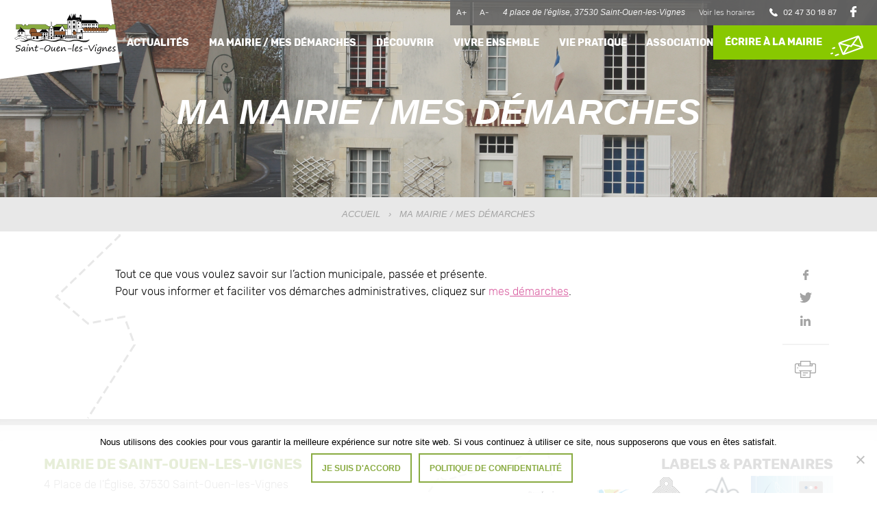

--- FILE ---
content_type: text/html; charset=UTF-8
request_url: https://www.saint-ouen-les-vignes.fr/ma-mairie-mes-demarches/
body_size: 19639
content:
<!DOCTYPE html>
<html lang="fr-FR">
<head>
<meta charset="UTF-8">
<title>Ma Mairie / Mes Démarches | Mairie de Saint-Ouen-les-Vignes site officiel</title>
<meta name="description" content="Mairie de Saint-Ouen-les-Vignes site officiel">
<meta name="viewport" content="width=device-width">
<link href="//www.google-analytics.com" rel="dns-prefetch">
<link rel="shortcut icon" href="https://www.saint-ouen-les-vignes.fr/wp-content/themes/saintouen/favicon.png" />
<link rel="apple-touch-icon" href="https://www.saint-ouen-les-vignes.fr/wp-content/themes/saintouen/apple-touch-icon.png" />

<!-- Wordpress Head Items -->
<link rel="pingback" href="" />
<meta name='robots' content='index, follow, max-image-preview:large, max-snippet:-1, max-video-preview:-1' />
	<style>img:is([sizes="auto" i], [sizes^="auto," i]) { contain-intrinsic-size: 3000px 1500px }</style>
	
	<!-- This site is optimized with the Yoast SEO plugin v25.3.1 - https://yoast.com/wordpress/plugins/seo/ -->
	<link rel="canonical" href="https://www.saint-ouen-les-vignes.fr/ma-mairie-mes-demarches/" />
	<meta property="og:locale" content="fr_FR" />
	<meta property="og:type" content="article" />
	<meta property="og:title" content="Ma Mairie / Mes Démarches | Mairie de Saint-Ouen-les-Vignes site officiel" />
	<meta property="og:description" content="Tout ce que vous voulez savoir sur l&rsquo;action municipale, passée et présente.Pour vous informer et faciliter vos démarches administratives, cliquez sur mes démarches." />
	<meta property="og:url" content="https://www.saint-ouen-les-vignes.fr/ma-mairie-mes-demarches/" />
	<meta property="og:site_name" content="Mairie de Saint-Ouen-les-Vignes site officiel" />
	<meta property="article:publisher" content="https://www.facebook.com/StOuenLesVignes/?ref=bookmarks" />
	<meta property="article:modified_time" content="2019-06-26T22:16:02+00:00" />
	<meta property="og:image" content="https://www.saint-ouen-les-vignes.fr/wp-content/uploads/2019/03/img_3082-1024x683.jpg" />
	<meta property="og:image:width" content="1024" />
	<meta property="og:image:height" content="683" />
	<meta property="og:image:type" content="image/jpeg" />
	<meta name="twitter:card" content="summary_large_image" />
	<script type="application/ld+json" class="yoast-schema-graph">{"@context":"https://schema.org","@graph":[{"@type":"WebPage","@id":"https://www.saint-ouen-les-vignes.fr/ma-mairie-mes-demarches/","url":"https://www.saint-ouen-les-vignes.fr/ma-mairie-mes-demarches/","name":"Ma Mairie / Mes Démarches | Mairie de Saint-Ouen-les-Vignes site officiel","isPartOf":{"@id":"https://www.saint-ouen-les-vignes.fr/#website"},"primaryImageOfPage":{"@id":"https://www.saint-ouen-les-vignes.fr/ma-mairie-mes-demarches/#primaryimage"},"image":{"@id":"https://www.saint-ouen-les-vignes.fr/ma-mairie-mes-demarches/#primaryimage"},"thumbnailUrl":"https://www.saint-ouen-les-vignes.fr/wp-content/uploads/2019/03/img_3082.jpg","datePublished":"2019-03-04T14:31:01+00:00","dateModified":"2019-06-26T22:16:02+00:00","breadcrumb":{"@id":"https://www.saint-ouen-les-vignes.fr/ma-mairie-mes-demarches/#breadcrumb"},"inLanguage":"fr-FR","potentialAction":[{"@type":"ReadAction","target":["https://www.saint-ouen-les-vignes.fr/ma-mairie-mes-demarches/"]}]},{"@type":"ImageObject","inLanguage":"fr-FR","@id":"https://www.saint-ouen-les-vignes.fr/ma-mairie-mes-demarches/#primaryimage","url":"https://www.saint-ouen-les-vignes.fr/wp-content/uploads/2019/03/img_3082.jpg","contentUrl":"https://www.saint-ouen-les-vignes.fr/wp-content/uploads/2019/03/img_3082.jpg","width":3888,"height":2592},{"@type":"BreadcrumbList","@id":"https://www.saint-ouen-les-vignes.fr/ma-mairie-mes-demarches/#breadcrumb","itemListElement":[{"@type":"ListItem","position":1,"name":"Accueil","item":"https://www.saint-ouen-les-vignes.fr/"},{"@type":"ListItem","position":2,"name":"Ma Mairie / Mes Démarches"}]},{"@type":"WebSite","@id":"https://www.saint-ouen-les-vignes.fr/#website","url":"https://www.saint-ouen-les-vignes.fr/","name":"Mairie de Saint-Ouen-les-Vignes site officiel","description":"Mairie de Saint-Ouen-les-Vignes site officiel","potentialAction":[{"@type":"SearchAction","target":{"@type":"EntryPoint","urlTemplate":"https://www.saint-ouen-les-vignes.fr/?s={search_term_string}"},"query-input":{"@type":"PropertyValueSpecification","valueRequired":true,"valueName":"search_term_string"}}],"inLanguage":"fr-FR"}]}</script>
	<!-- / Yoast SEO plugin. -->



<link rel='stylesheet' id='leaflet-css' href='https://www.saint-ouen-les-vignes.fr/wp-content/plugins/co-marquage-service-public/vendor/leaflet/leaflet.min.css?ver=1.4.0' type='text/css' media='all' />
<link rel='stylesheet' id='comarquage-css' href='https://www.saint-ouen-les-vignes.fr/wp-content/plugins/co-marquage-service-public/assets/css/comarquage.css?ver=0.5.77' type='text/css' media='all' />
<link rel='stylesheet' id='wp-block-library-css' href='https://www.saint-ouen-les-vignes.fr/wp-includes/css/dist/block-library/style.min.css?ver=c4308b' type='text/css' media='all' />
<style id='classic-theme-styles-inline-css' type='text/css'>
/*! This file is auto-generated */
.wp-block-button__link{color:#fff;background-color:#32373c;border-radius:9999px;box-shadow:none;text-decoration:none;padding:calc(.667em + 2px) calc(1.333em + 2px);font-size:1.125em}.wp-block-file__button{background:#32373c;color:#fff;text-decoration:none}
</style>
<link rel='stylesheet' id='cookie-notice-front-css' href='https://www.saint-ouen-les-vignes.fr/wp-content/plugins/cookie-notice/css/front.min.css?ver=2.5.6' type='text/css' media='all' />
<link rel='stylesheet' id='lbwps-styles-css' href='https://www.saint-ouen-les-vignes.fr/wp-content/plugins/lightbox-photoswipe/assets/ps4/styles/default.css?ver=5.7.2' type='text/css' media='all' />
<link rel='stylesheet' id='appcss-css' href='https://www.saint-ouen-les-vignes.fr/wp-content/themes/saintouen/build/app.min.css?ver=c4308b' type='text/css' media='all' />
<script type="text/javascript" id="cookie-notice-front-js-before">
/* <![CDATA[ */
var cnArgs = {"ajaxUrl":"https:\/\/www.saint-ouen-les-vignes.fr\/wp-admin\/admin-ajax.php","nonce":"234e34abeb","hideEffect":"slide","position":"bottom","onScroll":false,"onScrollOffset":100,"onClick":false,"cookieName":"cookie_notice_accepted","cookieTime":2592000,"cookieTimeRejected":2592000,"globalCookie":false,"redirection":false,"cache":true,"revokeCookies":false,"revokeCookiesOpt":"automatic"};
/* ]]> */
</script>
<script type="text/javascript" src="https://www.saint-ouen-les-vignes.fr/wp-content/plugins/cookie-notice/js/front.min.js?ver=2.5.6" id="cookie-notice-front-js"></script>
<script type="text/javascript" src="https://www.saint-ouen-les-vignes.fr/wp-content/plugins/responsive-menu-pro/public/js/noscroll.js" id="responsive-menu-pro-noscroll-js"></script>
<style>button#responsive-menu-pro-button,
#responsive-menu-pro-container {
    display: none;
    -webkit-text-size-adjust: 100%;
}

#responsive-menu-pro-container {
    z-index: 99998;
}

@media screen and (max-width: 1024px) {

    #responsive-menu-pro-container {
        display: block;
        position: fixed;
        top: 0;
        bottom: 0;
                padding-bottom: 5px;
        margin-bottom: -5px;
        outline: 1px solid transparent;
        overflow-y: auto;
        overflow-x: hidden;
    }

    #responsive-menu-pro-container .responsive-menu-pro-search-box {
        width: 100%;
        padding: 0 2%;
        border-radius: 2px;
        height: 50px;
        -webkit-appearance: none;
    }

    #responsive-menu-pro-container.push-left,
    #responsive-menu-pro-container.slide-left {
        transform: translateX(-100%);
        -ms-transform: translateX(-100%);
        -webkit-transform: translateX(-100%);
        -moz-transform: translateX(-100%);
    }

    .responsive-menu-pro-open #responsive-menu-pro-container.push-left,
    .responsive-menu-pro-open #responsive-menu-pro-container.slide-left {
        transform: translateX(0);
        -ms-transform: translateX(0);
        -webkit-transform: translateX(0);
        -moz-transform: translateX(0);
    }

    #responsive-menu-pro-container.push-top,
    #responsive-menu-pro-container.slide-top {
        transform: translateY(-100%);
        -ms-transform: translateY(-100%);
        -webkit-transform: translateY(-100%);
        -moz-transform: translateY(-100%);
    }

    .responsive-menu-pro-open #responsive-menu-pro-container.push-top,
    .responsive-menu-pro-open #responsive-menu-pro-container.slide-top {
        transform: translateY(0);
        -ms-transform: translateY(0);
        -webkit-transform: translateY(0);
        -moz-transform: translateY(0);
    }

    #responsive-menu-pro-container.push-right,
    #responsive-menu-pro-container.slide-right {
        transform: translateX(100%);
        -ms-transform: translateX(100%);
        -webkit-transform: translateX(100%);
        -moz-transform: translateX(100%);
    }

    .responsive-menu-pro-open #responsive-menu-pro-container.push-right,
    .responsive-menu-pro-open #responsive-menu-pro-container.slide-right {
        transform: translateX(0);
        -ms-transform: translateX(0);
        -webkit-transform: translateX(0);
        -moz-transform: translateX(0);
    }

    #responsive-menu-pro-container.push-bottom,
    #responsive-menu-pro-container.slide-bottom {
        transform: translateY(100%);
        -ms-transform: translateY(100%);
        -webkit-transform: translateY(100%);
        -moz-transform: translateY(100%);
    }

    .responsive-menu-pro-open #responsive-menu-pro-container.push-bottom,
    .responsive-menu-pro-open #responsive-menu-pro-container.slide-bottom {
        transform: translateY(0);
        -ms-transform: translateY(0);
        -webkit-transform: translateY(0);
        -moz-transform: translateY(0);
    }

    #responsive-menu-pro-container,
    #responsive-menu-pro-container:before,
    #responsive-menu-pro-container:after,
    #responsive-menu-pro-container *,
    #responsive-menu-pro-container *:before,
    #responsive-menu-pro-container *:after {
        box-sizing: border-box;
        margin: 0;
        padding: 0;
    }

    #responsive-menu-pro-container #responsive-menu-pro-search-box,
    #responsive-menu-pro-container #responsive-menu-pro-additional-content,
    #responsive-menu-pro-container #responsive-menu-pro-title {
        padding: 25px 5%;
    }

    #responsive-menu-pro-container #responsive-menu-pro,
    #responsive-menu-pro-container #responsive-menu-pro ul {
        width: 100%;
   }

    #responsive-menu-pro-container #responsive-menu-pro ul.responsive-menu-pro-submenu {
        display: none;
    }

    #responsive-menu-pro-container #responsive-menu-pro ul.responsive-menu-pro-submenu.responsive-menu-pro-submenu-open {
     display: block;
    }

    
    #responsive-menu-pro-container li.responsive-menu-pro-item {
        width: 100%;
        list-style: none;
    }

    #responsive-menu-pro-container li.responsive-menu-pro-item a {
        width: 100%;
        display: block;
        text-decoration: none;
        position: relative;
    }

    #responsive-menu-pro-container #responsive-menu-pro li.responsive-menu-pro-item a {
                    padding: 0   5%;
            }

    #responsive-menu-pro-container .responsive-menu-pro-submenu li.responsive-menu-pro-item a {
                    padding: 0   5%;
            }


    #responsive-menu-pro-container li.responsive-menu-pro-item a .glyphicon,
    #responsive-menu-pro-container li.responsive-menu-pro-item a .fab,
    #responsive-menu-pro-container li.responsive-menu-pro-item a .fas {
        margin-right: 15px;
    }

    #responsive-menu-pro-container li.responsive-menu-pro-item a .responsive-menu-pro-subarrow {
        position: absolute;
        top: 0;
        bottom: 0;
        text-align: center;
        overflow: hidden;
    }

    #responsive-menu-pro-container li.responsive-menu-pro-item a .responsive-menu-pro-subarrow .glyphicon,
    #responsive-menu-pro-container li.responsive-menu-pro-item a .responsive-menu-pro-subarrow .fab,
    #responsive-menu-pro-container li.responsive-menu-pro-item a .responsive-menu-pro-subarrow .fas {
        margin-right: 0;
    }

    button#responsive-menu-pro-button .responsive-menu-pro-button-icon-inactive {
        display: none;
    }

    button#responsive-menu-pro-button {
        z-index: 99999;
        display: none;
        overflow: hidden;
        outline: none;
    }

    button#responsive-menu-pro-button img {
        max-width: 100%;
    }

    .responsive-menu-pro-label {
        display: inline-block;
        font-weight: 600;
        margin: 0 5px;
        vertical-align: middle;
        pointer-events: none;
    }

    .responsive-menu-pro-accessible {
        display: inline-block;
    }

    .responsive-menu-pro-accessible .responsive-menu-pro-box {
        display: inline-block;
        vertical-align: middle;
    }

    .responsive-menu-pro-label.responsive-menu-pro-label-top,
    .responsive-menu-pro-label.responsive-menu-pro-label-bottom {
        display: block;
        margin: 0 auto;
    }

    button#responsive-menu-pro-button {
        padding: 0 0;
        display: inline-block;
        cursor: pointer;
        transition-property: opacity, filter;
        transition-duration: 0.15s;
        transition-timing-function: linear;
        font: inherit;
        color: inherit;
        text-transform: none;
        background-color: transparent;
        border: 0;
        margin: 0;
    }

    .responsive-menu-pro-box {
        width: 25px;
        height: 19px;
        display: inline-block;
        position: relative;
    }

    .responsive-menu-pro-inner {
        display: block;
        top: 50%;
        margin-top: -1.5px;
    }

    .responsive-menu-pro-inner,
    .responsive-menu-pro-inner::before,
    .responsive-menu-pro-inner::after {
        width: 25px;
        height: 3px;
        background-color: #ffffff;
        border-radius: 4px;
        position: absolute;
        transition-property: transform;
        transition-duration: 0.15s;
        transition-timing-function: ease;
    }

    .responsive-menu-pro-open .responsive-menu-pro-inner,
    .responsive-menu-pro-open .responsive-menu-pro-inner::before,
    .responsive-menu-pro-open .responsive-menu-pro-inner::after {
        background-color: #ffffff;
    }

    button#responsive-menu-pro-button:hover .responsive-menu-pro-inner,
    button#responsive-menu-pro-button:hover .responsive-menu-pro-inner::before,
    button#responsive-menu-pro-button:hover .responsive-menu-pro-inner::after,
    button#responsive-menu-pro-button:hover .responsive-menu-pro-open .responsive-menu-pro-inner,
    button#responsive-menu-pro-button:hover .responsive-menu-pro-open .responsive-menu-pro-inner::before,
    button#responsive-menu-pro-button:hover .responsive-menu-pro-open .responsive-menu-pro-inner::after,
    button#responsive-menu-pro-button:focus .responsive-menu-pro-inner,
    button#responsive-menu-pro-button:focus .responsive-menu-pro-inner::before,
    button#responsive-menu-pro-button:focus .responsive-menu-pro-inner::after,
    button#responsive-menu-pro-button:focus .responsive-menu-pro-open .responsive-menu-pro-inner,
    button#responsive-menu-pro-button:focus .responsive-menu-pro-open .responsive-menu-pro-inner::before,
    button#responsive-menu-pro-button:focus .responsive-menu-pro-open .responsive-menu-pro-inner::after {
        background-color: #ffffff;
    }

    .responsive-menu-pro-inner::before,
    .responsive-menu-pro-inner::after {
        content: "";
        display: block;
    }

    .responsive-menu-pro-inner::before {
        top: -8px;
    }

    .responsive-menu-pro-inner::after {
        bottom: -8px;
    }

            .responsive-menu-pro-boring .responsive-menu-pro-inner,
.responsive-menu-pro-boring .responsive-menu-pro-inner::before,
.responsive-menu-pro-boring .responsive-menu-pro-inner::after {
    transition-property: none;
}

.responsive-menu-pro-boring.is-active .responsive-menu-pro-inner {
    transform: rotate(45deg);
}

.responsive-menu-pro-boring.is-active .responsive-menu-pro-inner::before {
    top: 0;
    opacity: 0;
}

.responsive-menu-pro-boring.is-active .responsive-menu-pro-inner::after {
    bottom: 0;
    transform: rotate(-90deg);
}    
    button#responsive-menu-pro-button {
        width: 55px;
        height: 55px;
        position: fixed;
        top: -100px;
        right: 5%;
        display: inline-block;
        transition: transform   0.5s, background-color   0.5s;
                   background: #000000;
            }

            .responsive-menu-pro-open button#responsive-menu-pro-button:hover,
        .responsive-menu-pro-open button#responsive-menu-pro-button:focus,
        button#responsive-menu-pro-button:hover,
        button#responsive-menu-pro-button:focus {
            background: #000000;
         }
    

            .responsive-menu-pro-open button#responsive-menu-pro-button {
            background: #000000;
         }
    
    button#responsive-menu-pro-button .responsive-menu-pro-box {
        color: #ffffff;
        pointer-events: none;
    }

    .responsive-menu-pro-open button#responsive-menu-pro-button .responsive-menu-pro-box {
        color: #ffffff;
    }

    .responsive-menu-pro-label {
        color: #ffffff;
        font-size: 14px;
        line-height: 13px;
                pointer-events: none;
    }

    .responsive-menu-pro-label .responsive-menu-pro-button-text-open {
        display: none;
    }

    
            html.responsive-menu-pro-open {
            cursor: pointer;
        }

        html.responsive-menu-pro-open #responsive-menu-pro-container {
            cursor: initial;
        }
    
    .responsive-menu-pro-fade-top #responsive-menu-pro-container,
    .responsive-menu-pro-fade-left #responsive-menu-pro-container,
    .responsive-menu-pro-fade-right #responsive-menu-pro-container,
    .responsive-menu-pro-fade-bottom #responsive-menu-pro-container {
        display: none;
    }

    
        #responsive-menu-pro-mask {
            position: fixed;
            z-index: 99997;
            top: 0;
            left: 0;
            overflow: hidden;
            width: 100%;
            height: 100%;
            visibility:hidden;
            opacity:0;
            background-color: rgba(0, 0, 0, 0);
            transition: all   0.5s;
        }

        .responsive-menu-pro-open #responsive-menu-pro-mask {
            visibility:visible;
            opacity:1;
            background-color: rgba(0, 0, 0, 0.7);

            transition:visibility   0.5s linear,opacity   0.5s linear;
        }

    
    
    #responsive-menu-pro-container {
        width: 75%;
        left: 0;
                    background: #212121;
                        transition: transform   0.5s;
        text-align: left;
                                    }

    #responsive-menu-pro-container #responsive-menu-pro-wrapper {
        background: #212121;
    }

    #responsive-menu-pro-container #responsive-menu-pro-additional-content {
        color: #ffffff;
    }

    #responsive-menu-pro-container .responsive-menu-pro-search-box {
        background: #ffffff;
        border: 2px solid   #dadada;
        color: #333333;
    }

    #responsive-menu-pro-container .responsive-menu-pro-search-box:-ms-input-placeholder {
        color: #c7c7cd;
    }

    #responsive-menu-pro-container .responsive-menu-pro-search-box::-webkit-input-placeholder {
        color: #c7c7cd;
    }

    #responsive-menu-pro-container .responsive-menu-pro-search-box:-moz-placeholder {
        color: #c7c7cd;
        opacity: 1;
    }

    #responsive-menu-pro-container .responsive-menu-pro-search-box::-moz-placeholder {
        color: #c7c7cd;
        opacity: 1;
    }

    #responsive-menu-pro-container .responsive-menu-pro-item-link,
    #responsive-menu-pro-container #responsive-menu-pro-title,
    #responsive-menu-pro-container .responsive-menu-pro-subarrow {
        transition: background-color   0.5s,
                    border-color   0.5s,
                    color   0.5s;
    }

    #responsive-menu-pro-container #responsive-menu-pro-title {
        background-color: #212121;
        color: #ffffff;
        font-size: 16px;
        text-align: center;
    }

    #responsive-menu-pro-container #responsive-menu-pro-title a {
        color: #ffffff;
        font-size: 16px;
        text-decoration: none;
    }

    #responsive-menu-pro-container #responsive-menu-pro-title a:hover {
        color: #ffffff;
    }

    #responsive-menu-pro-container #responsive-menu-pro-title:hover {
        background-color: #212121;
        color: #ffffff;
    }

    #responsive-menu-pro-container #responsive-menu-pro-title:hover a {
        color: #ffffff;
    }

    #responsive-menu-pro-container #responsive-menu-pro-title #responsive-menu-pro-title-image {
        display: inline-block;
        vertical-align: middle;
        max-width: 100%;
        margin-bottom: 15px;
    }

    #responsive-menu-pro-container #responsive-menu-pro-title #responsive-menu-pro-title-image img {
                        max-width: 100%;
    }

    #responsive-menu-pro-container #responsive-menu-pro > li.responsive-menu-pro-item:first-child > a {
        border-top: 1px solid rgba(102, 102, 102, 0.3);
    }

    #responsive-menu-pro-container #responsive-menu-pro li.responsive-menu-pro-item .responsive-menu-pro-item-link {
        font-size: 16px;
    }

    #responsive-menu-pro-container #responsive-menu-pro li.responsive-menu-pro-item a {
        line-height: 40px;
        border-bottom: 1px solid rgba(102, 102, 102, 0.3);
        color: #ffffff;
        background-color: rgba(33, 34, 32, 1);
                    height: 40px;
            }

    #responsive-menu-pro-container #responsive-menu-pro li.responsive-menu-pro-item a:hover,
    #responsive-menu-pro-container #responsive-menu-pro li.responsive-menu-pro-item a:focus {
        color: #ffffff;
        background-color: #3f3f3f;
        border-color: rgba(102, 102, 102, 0.3);
    }

    #responsive-menu-pro-container #responsive-menu-pro li.responsive-menu-pro-item a:hover .responsive-menu-pro-subarrow,
    #responsive-menu-pro-container #responsive-menu-pro li.responsive-menu-pro-item a:focus .responsive-menu-pro-subarrow  {
        color: #ffffff;
        border-color: rgba(136, 136, 136, 1);
        background-color: #3f3f3f;
    }

    #responsive-menu-pro-container #responsive-menu-pro li.responsive-menu-pro-item a:hover .responsive-menu-pro-subarrow.responsive-menu-pro-subarrow-active,
    #responsive-menu-pro-container #responsive-menu-pro li.responsive-menu-pro-item a:focus .responsive-menu-pro-subarrow.responsive-menu-pro-subarrow-active {
        color: #ffffff;
        border-color: rgba(136, 136, 136, 1);
        background-color: #3f3f3f;
    }

    #responsive-menu-pro-container #responsive-menu-pro li.responsive-menu-pro-item a .responsive-menu-pro-subarrow {
        right: 0;
        height: 39px;
        line-height: 39px;
        width: 40px;
        color: #ffffff;
                        border-left: 1px solid rgba(136, 136, 136, 1);

                background-color: rgba(71, 71, 71, 0.3);
    }

    #responsive-menu-pro-container #responsive-menu-pro li.responsive-menu-pro-item a .responsive-menu-pro-subarrow.responsive-menu-pro-subarrow-active {
        color: #ffffff;
        border-color: rgba(136, 136, 136, 1);
        background-color: #212121;
    }

    #responsive-menu-pro-container #responsive-menu-pro li.responsive-menu-pro-item a .responsive-menu-pro-subarrow.responsive-menu-pro-subarrow-active:hover,
    #responsive-menu-pro-container #responsive-menu-pro li.responsive-menu-pro-item a .responsive-menu-pro-subarrow.responsive-menu-pro-subarrow-active:focus  {
        color: #ffffff;
        border-color: rgba(136, 136, 136, 1);
        background-color: #3f3f3f;
    }

    #responsive-menu-pro-container #responsive-menu-pro li.responsive-menu-pro-item a .responsive-menu-pro-subarrow:hover,
    #responsive-menu-pro-container #responsive-menu-pro li.responsive-menu-pro-item a .responsive-menu-pro-subarrow:focus {
        color: #ffffff;
        border-color: rgba(136, 136, 136, 1);
        background-color: #3f3f3f;
    }

    #responsive-menu-pro-container #responsive-menu-pro li.responsive-menu-pro-item.responsive-menu-pro-current-item > .responsive-menu-pro-item-link {
        background-color: rgba(136, 200, 0, 1);
        color: #ffffff;
        border-color: rgba(102, 102, 102, 0.3);
    }

    #responsive-menu-pro-container #responsive-menu-pro li.responsive-menu-pro-item.responsive-menu-pro-current-item > .responsive-menu-pro-item-link:hover {
        background-color: rgba(121, 178, 0, 1);
        color: #ffffff;
        border-color: rgba(102, 102, 102, 0.3);
    }

            #responsive-menu-pro-container #responsive-menu-pro ul.responsive-menu-pro-submenu li.responsive-menu-pro-item .responsive-menu-pro-item-link {
                        font-size: 16px;
            text-align: left;
        }

        #responsive-menu-pro-container #responsive-menu-pro ul.responsive-menu-pro-submenu li.responsive-menu-pro-item a {
                            height: 40px;
                        line-height: 40px;
            border-bottom: 1px solid rgba(102, 102, 102, 0.3);
            color: #ffffff;
            background-color: #212121;
        }

        #responsive-menu-pro-container #responsive-menu-pro ul.responsive-menu-pro-submenu li.responsive-menu-pro-item a:hover,
        #responsive-menu-pro-container #responsive-menu-pro ul.responsive-menu-pro-submenu li.responsive-menu-pro-item a:focus {
            color: #ffffff;
            background-color: #3f3f3f;
            border-color: rgba(102, 102, 102, 0.3);
        }

        #responsive-menu-pro-container #responsive-menu-pro ul.responsive-menu-pro-submenu li.responsive-menu-pro-item a:hover .responsive-menu-pro-subarrow {
            color: #ffffff;
            border-color: rgba(136, 136, 136, 1);
            background-color: #3f3f3f;
        }

        #responsive-menu-pro-container #responsive-menu-pro ul.responsive-menu-pro-submenu li.responsive-menu-pro-item a:hover .responsive-menu-pro-subarrow.responsive-menu-pro-subarrow-active {
            color: #ffffff;
            border-color: rgba(136, 136, 136, 1);
            background-color: #3f3f3f;
        }

        #responsive-menu-pro-container #responsive-menu-pro ul.responsive-menu-pro-submenu li.responsive-menu-pro-item a .responsive-menu-pro-subarrow {

                                        left:unset;
                right:0;
            
            height: 39px;
            line-height: 39px;
            width: 40px;
            color: #ffffff;

                                        border-left: 1px solid rgba(136, 136, 136, 1);
                border-right:unset;
            

            background-color: rgba(71, 71, 71, 0.3);
        }

        #responsive-menu-pro-container #responsive-menu-pro ul.responsive-menu-pro-submenu li.responsive-menu-pro-item a .responsive-menu-pro-subarrow.responsive-menu-pro-subarrow-active {
            color: #ffffff;
            border-color: rgba(136, 136, 136, 1);
            background-color: #212121;
        }

        #responsive-menu-pro-container #responsive-menu-pro ul.responsive-menu-pro-submenu li.responsive-menu-pro-item a .responsive-menu-pro-subarrow.responsive-menu-pro-subarrow-active:hover {
            color: #ffffff;
            border-color: rgba(136, 136, 136, 1);
            background-color: #3f3f3f;
        }

        #responsive-menu-pro-container #responsive-menu-pro ul.responsive-menu-pro-submenu li.responsive-menu-pro-item a .responsive-menu-pro-subarrow:hover {
            color: #ffffff;
            border-color: rgba(136, 136, 136, 1);
            background-color: #3f3f3f;
        }

        #responsive-menu-pro-container #responsive-menu-pro ul.responsive-menu-pro-submenu li.responsive-menu-pro-item.responsive-menu-pro-current-item > .responsive-menu-pro-item-link {
            background-color: rgba(136, 200, 0, 1);
            color: #ffffff;
            border-color: rgba(102, 102, 102, 0.3);
        }

        #responsive-menu-pro-container #responsive-menu-pro ul.responsive-menu-pro-submenu li.responsive-menu-pro-item.responsive-menu-pro-current-item > .responsive-menu-pro-item-link:hover {
            background-color: rgba(121, 178, 0, 1);
            color: #ffffff;
            border-color: rgba(102, 102, 102, 0.3);
        }
    
    
    
        #responsive-menu-pro-container #responsive-menu-pro {
            position: relative;
            transition: transform   0.5s, height   0.5s;
        }

        #responsive-menu-pro-container #responsive-menu-pro ul {
            position: absolute;
            top: 0;
            left: 0;
            transform: translateX(100%);
        }

        #responsive-menu-pro-container #responsive-menu-pro ul.responsive-menu-pro-submenu {
            display: block;
        }

        #responsive-menu-pro-container #responsive-menu-pro .responsive-menu-pro-back {
            padding: 0 5%;
            color: #ffffff;
            font-size: 16px;
            height: 40px;
            line-height: 40px;
            cursor: pointer;
            border-bottom: 1px solid rgba(102, 102, 102, 0.3);
            border-top: 1px solid rgba(102, 102, 102, 0.3);
            display: none;
        }

        #responsive-menu-pro-container #responsive-menu-pro ul.responsive-menu-pro-submenu {
            display: none;
        }

        #responsive-menu-pro-container #responsive-menu-pro ul.responsive-menu-pro-submenu.responsive-menu-pro-subarrow-active,
        #responsive-menu-pro-container #responsive-menu-pro .responsive-menu-pro-subarrow-active > .responsive-menu-pro-back {
            display: block;
        }

    
}



</style><noscript><style id="rocket-lazyload-nojs-css">.rll-youtube-player, [data-lazy-src]{display:none !important;}</style></noscript>
<meta name="generator" content="WP Rocket 3.19.0.1" data-wpr-features="wpr_lazyload_images wpr_lazyload_iframes wpr_desktop" /></head>
<body class="wp-singular page-template-default page page-id-16 page-parent wp-embed-responsive wp-theme-saintouen cookies-not-set responsive-menu-pro-slide-left">


<!--[if lt IE 10]>
<div class="chromeframe">Vous utilisez une ancienne version de votre navigateur. <a href="http://browsehappy.com/">Mettez à jour votre navigateur dès maintenant !</a></div>
<![endif]-->

<!--  Header -->
<header data-rocket-location-hash="1f797df2824475d43a7643a9e65ecbcc" role="banner" class="header" id="header">

		<!-- Logo -->
		<a href="/" class="header__logo" title="Aller sur la page d'accueil"><img src="data:image/svg+xml,%3Csvg%20xmlns='http://www.w3.org/2000/svg'%20viewBox='0%200%200%200'%3E%3C/svg%3E" alt="Saint-Ouen-les-Vignes" data-lazy-src="https://www.saint-ouen-les-vignes.fr/wp-content/themes/saintouen/build/svg/logo.svg"><noscript><img src="https://www.saint-ouen-les-vignes.fr/wp-content/themes/saintouen/build/svg/logo.svg" alt="Saint-Ouen-les-Vignes"></noscript></a>

		<!-- Barre d'actions -->
		<div data-rocket-location-hash="f283bdc6f2427ec9da746d832a9ad738" class="header__second">
			<div data-rocket-location-hash="3398f27e852ea37766dc61a4f15a6b6c" class="header__second__fonts"><button class="fontplus" id="fontplus">A+</button><button class="fontmoins" id="fontmoins">A-</button></div>
			<address class="header__second__item">4 place de l'église, 37530 Saint-Ouen-les-Vignes</address>
			<a href="https://www.saint-ouen-les-vignes.fr/contact/" class="header__second__item header__second__item--horaires">Voir les horaires</a>
			<a href="skype:0247301887" class="header__second__item header__second__item--telephone mobile--cache">02 47 30 18 87</a>
			<a href="tel:0247301887" class="header__second__item header__second__item--telephone mobile--visible"></a>
			<ul class="header__second__item header__second__item--rs">
									<li><a href="https://www.facebook.com/StOuenLesVignes/" target="_blank" title="Aller sur notre page Facebook"><span aria-hidden="true"><svg version="1.1" xmlns="https://www.w3.org/2000/svg" x="0" y="0" viewBox="0 0 8 14.5" xml:space="preserve"><path d="M7.7 0H5.8C4-0.1 2.4 1.3 2.2 3.1c0 0.2 0 0.3 0 0.5v1.7H0.3C0.1 5.2 0 5.4 0 5.5l0 0v2.4c0 0.2 0.1 0.3 0.3 0.3l0 0h1.9v6c0 0.2 0.1 0.3 0.3 0.3l0 0H5c0.2 0 0.3-0.1 0.3-0.3l0 0v-6h2.3C7.8 8.2 8 8.1 8 7.9l0 0V5.5c0-0.2-0.1-0.3-0.3-0.3l0 0H5.4V3.8C5.3 3.4 5.6 2.9 6 2.8c0.1 0 0.3 0 0.4 0h1.3C7.9 2.8 8 2.7 8 2.5l0 0V0.3C8 0.1 7.9 0 7.7 0L7.7 0z"/></svg></span><span class="screen-reader-text">Nous suivre sur Facebook</span></a></li>
											</ul>
		</div>

		<!-- Barre de menu principal -->
		<div data-rocket-location-hash="dc05649b29f607b9ba8e52895e5a84d4" class="header__navigation">

			<!-- Menu --> 
			<nav class="header__menu" role="navigation" aria-label="Navigation principale">
				<ul id="menu-menu-principal" class="megamenu"><li id="menu-item-295" class="couleur--marron menu-item menu-item-type-post_type menu-item-object-page"><a href="https://www.saint-ouen-les-vignes.fr/actualites/">Actualités</a></li>
<li id="menu-item-4028" class="couleur--rose menu-item menu-item-type-custom menu-item-object-custom menu-item-has-children"><a>Ma Mairie / Mes Démarches</a>
<div class="mega-menu__wrapper0" ><div class="mega-menu0 mega-menu__container0"><nav class="mega-menu__subnav0" role="navigation"><ul class="subnav" >
	<li id="menu-item-1461" class="menu-item menu-item-type-post_type menu-item-object-page"><a href="https://www.saint-ouen-les-vignes.fr/ma-mairie-mes-demarches/horaires-douverture/">Horaires d’ouverture</a></li>
	<li id="menu-item-246" class="menu-item menu-item-type-post_type menu-item-object-page menu-item-has-children"><a href="https://www.saint-ouen-les-vignes.fr/ma-mairie-mes-demarches/action-municipale/">Action municipale</a>
	<div class="mega-menu__wrapper1" ><div class="mega-menu1 mega-menu__container1"><nav class="mega-menu__subnav1" role="navigation"><ul class="subnav" >
		<li id="menu-item-256" class="menu-item menu-item-type-post_type menu-item-object-page"><a href="https://www.saint-ouen-les-vignes.fr/ma-mairie-mes-demarches/action-municipale/budget-municipal/">Budget municipal</a></li>
		<li id="menu-item-1219" class="menu-item menu-item-type-post_type menu-item-object-page"><a href="https://www.saint-ouen-les-vignes.fr/ma-mairie-mes-demarches/action-municipale/bulletin-municipal/">Bulletin Municipal</a></li>
		<li id="menu-item-3936" class="menu-item menu-item-type-post_type menu-item-object-page"><a href="https://www.saint-ouen-les-vignes.fr/ma-mairie-mes-demarches/action-municipale/arretes-municipaux/">Arrêtés du Maire</a></li>
		<li id="menu-item-4060" class="menu-item menu-item-type-post_type menu-item-object-page"><a href="https://www.saint-ouen-les-vignes.fr/arretes-prefectoraux/">Arrêtés préfectoraux</a></li>
		<li id="menu-item-3932" class="menu-item menu-item-type-post_type menu-item-object-page"><a href="https://www.saint-ouen-les-vignes.fr/ma-mairie-mes-demarches/action-municipale/seances-du-conseil-municipal/">Séances du conseil municipal</a></li>
		<li id="menu-item-258" class="menu-item menu-item-type-post_type menu-item-object-page"><a href="https://www.saint-ouen-les-vignes.fr/ma-mairie-mes-demarches/action-municipale/l-equipe-municipale/">L’équipe municipale</a></li>
		<li id="menu-item-259" class="menu-item menu-item-type-post_type menu-item-object-page"><a href="https://www.saint-ouen-les-vignes.fr/ma-mairie-mes-demarches/action-municipale/permanences/">Permanences</a></li>
		<li id="menu-item-1402" class="menu-item menu-item-type-post_type menu-item-object-page"><a href="https://www.saint-ouen-les-vignes.fr/ma-mairie-mes-demarches/action-municipale/personnel-communal/">Personnel Communal</a></li>
</ul></nav></div></div></li>
</ul><ul class="subnav" >
	<li id="menu-item-247" class="menu-item menu-item-type-post_type menu-item-object-page"><a href="https://www.saint-ouen-les-vignes.fr/ma-mairie-mes-demarches/mes-demarches/">Mes démarches</a></li>
	<li id="menu-item-248" class="menu-item menu-item-type-post_type menu-item-object-page menu-item-has-children"><a href="https://www.saint-ouen-les-vignes.fr/ma-mairie-mes-demarches/actions-intercommunales/">Actions intercommunales</a>
	<div class="mega-menu__wrapper1" ><div class="mega-menu1 mega-menu__container1"><nav class="mega-menu__subnav1" role="navigation"><ul class="subnav" >
		<li id="menu-item-250" class="menu-item menu-item-type-post_type menu-item-object-page"><a href="https://www.saint-ouen-les-vignes.fr/ma-mairie-mes-demarches/actions-intercommunales/la-ccva/">La CCVA</a></li>
		<li id="menu-item-254" class="menu-item menu-item-type-post_type menu-item-object-page"><a href="https://www.saint-ouen-les-vignes.fr/ma-mairie-mes-demarches/actions-intercommunales/plt/">Pays de Loire Touraine</a></li>
		<li id="menu-item-1703" class="menu-item menu-item-type-post_type menu-item-object-page"><a href="https://www.saint-ouen-les-vignes.fr/ma-mairie-mes-demarches/actions-intercommunales/assad/">ASSAD</a></li>
</ul></nav></div></div></li>

                        </ul><ul class="subnav actualite-colonne">
                        <li><div class="menuactu ">
                            <div class="menuactu__col"></div>
                            <div class="menuactu__col">
                                <span class="categorie"></span>
                                <a href="" class="titre"></a>
                                <a href="" class="lien__article" nofollow>Voir l'actualité <svg version="1.1" xmlns="https://www.w3.org/2000/svg" x="0" y="0" viewBox="0 0 22 15" xml:space="preserve" class="colorise"><path d="M6 6.5H1.2c-0.6 0-1 0.5-1 1 0 0.6 0.5 1 1 1H6c0.6 0 1-0.5 1-1C7.1 6.9 6.6 6.5 6 6.5zM21.9 7.5c0-0.1 0-0.3-0.1-0.4 0 0 0 0 0-0.1 0-0.1-0.1-0.2-0.2-0.3 0 0 0 0 0 0l-6.4-6.4c-0.4-0.4-1.1-0.4-1.5 0 -0.4 0.4-0.4 1.1 0 1.5l4.7 4.7H11c-0.6 0-1 0.5-1 1 0 0.6 0.5 1 1 1h7.3l-4.7 4.7c-0.4 0.4-0.4 1.1 0 1.5 0.4 0.4 1.1 0.4 1.5 0l6.4-6.4c0 0 0 0 0 0 0.1-0.1 0.1-0.2 0.2-0.3 0 0 0 0 0-0.1C21.8 7.8 21.9 7.6 21.9 7.5 21.9 7.5 21.9 7.5 21.9 7.5 21.9 7.5 21.9 7.5 21.9 7.5z"/></svg></a>
                            </div>
                        </div></li>
                        	<li id="menu-item-286" class="menu-item menu-item-type-taxonomy menu-item-object-category"><a href="https://www.saint-ouen-les-vignes.fr/actualites/categorie/actu-vie-de-la-mairie/">Actualité de la Mairie</a></li>
</ul></nav></div></div></li>
<li id="menu-item-4029" class="couleur--olive menu-item menu-item-type-custom menu-item-object-custom menu-item-has-children"><a>Découvrir</a>
<div class="mega-menu__wrapper0" ><div class="mega-menu0 mega-menu__container0"><nav class="mega-menu__subnav0" role="navigation"><ul class="subnav" >
	<li id="menu-item-240" class="menu-item menu-item-type-post_type menu-item-object-page"><a href="https://www.saint-ouen-les-vignes.fr/decouvrir/commercants-artisans/">Commerçants / artisans</a></li>
	<li id="menu-item-242" class="menu-item menu-item-type-post_type menu-item-object-page"><a href="https://www.saint-ouen-les-vignes.fr/decouvrir/hebergements-gites-hotel-chambre-dhotes/">Hébergements</a></li>
	<li id="menu-item-1325" class="menu-item menu-item-type-post_type menu-item-object-page menu-item-has-children"><a href="https://www.saint-ouen-les-vignes.fr/decouvrir/histoire-patrimoine/">Histoire / Patrimoine</a>
	<div class="mega-menu__wrapper1" ><div class="mega-menu1 mega-menu__container1"><nav class="mega-menu__subnav1" role="navigation"><ul class="subnav" >
		<li id="menu-item-5191" class="menu-item menu-item-type-post_type menu-item-object-page"><a href="https://www.saint-ouen-les-vignes.fr/parcours-patrimonial/">PARCOURS PATRIMONIAL</a></li>
		<li id="menu-item-1476" class="menu-item menu-item-type-post_type menu-item-object-page"><a href="https://www.saint-ouen-les-vignes.fr/decouvrir/histoire-patrimoine/les-conseils-municipaux-precedents/">Les conseils municipaux</a></li>
</ul></nav></div></div></li>
	<li id="menu-item-3864" class="menu-item menu-item-type-post_type menu-item-object-page menu-item-has-children"><a href="https://www.saint-ouen-les-vignes.fr/decouvrir/histoire-de-la-commune-vue-par-les-eleves-de-cm1-cm2/">Histoire de la commune vue par les élèves de CM1-CM2</a>
	<div class="mega-menu__wrapper1" ><div class="mega-menu1 mega-menu__container1"><nav class="mega-menu__subnav1" role="navigation"><ul class="subnav" >
		<li id="menu-item-3872" class="menu-item menu-item-type-post_type menu-item-object-page"><a href="https://www.saint-ouen-les-vignes.fr/decouvrir/histoire-de-la-commune-vue-par-les-eleves-de-cm1-cm2/lorigine-du-nom-de-la-commune/">L’origine du nom de la commune</a></li>
		<li id="menu-item-3871" class="menu-item menu-item-type-post_type menu-item-object-page"><a href="https://www.saint-ouen-les-vignes.fr/decouvrir/histoire-de-la-commune-vue-par-les-eleves-de-cm1-cm2/le-chateau-de-saint-ouen-les-vignes/">Le Château de Saint-Ouen-Les-Vignes</a></li>
		<li id="menu-item-3869" class="menu-item menu-item-type-post_type menu-item-object-page"><a href="https://www.saint-ouen-les-vignes.fr/decouvrir/histoire-de-la-commune-vue-par-les-eleves-de-cm1-cm2/les-communs-du-chateau/">Les communs du château</a></li>
		<li id="menu-item-3870" class="menu-item menu-item-type-post_type menu-item-object-page"><a href="https://www.saint-ouen-les-vignes.fr/decouvrir/histoire-de-la-commune-vue-par-les-eleves-de-cm1-cm2/notre-eglise/">Notre église</a></li>
</ul></nav></div></div></li>
	<li id="menu-item-244" class="menu-item menu-item-type-post_type menu-item-object-page"><a href="https://www.saint-ouen-les-vignes.fr/decouvrir/plan-de-la-commune/">Plan de la commune</a></li>
</ul></nav></div></div></li>
<li id="menu-item-4030" class="couleur--bleu menu-item menu-item-type-custom menu-item-object-custom menu-item-has-children"><a href="#">Vivre ensemble</a>
<div class="mega-menu__wrapper0" ><div class="mega-menu0 mega-menu__container0"><nav class="mega-menu__subnav0" role="navigation"><ul class="subnav" >
	<li id="menu-item-4896" class="menu-item menu-item-type-post_type menu-item-object-page"><a href="https://www.saint-ouen-les-vignes.fr/vivre-ensemble/logement/">HABITAT LOGEMENT</a></li>
	<li id="menu-item-1641" class="menu-item menu-item-type-post_type menu-item-object-page"><a href="https://www.saint-ouen-les-vignes.fr/vivre-ensemble/ordures-menageres/">DÉCHETS ET RESSOURCES</a></li>
	<li id="menu-item-262" class="menu-item menu-item-type-post_type menu-item-object-page menu-item-has-children"><a href="https://www.saint-ouen-les-vignes.fr/vivre-ensemble/enfance-jeunesse/">Enfance / jeunesse</a>
	<div class="mega-menu__wrapper1" ><div class="mega-menu1 mega-menu__container1"><nav class="mega-menu__subnav1" role="navigation"><ul class="subnav" >
		<li id="menu-item-4081" class="menu-item menu-item-type-post_type menu-item-object-page"><a href="https://www.saint-ouen-les-vignes.fr/transports-scolaires/">Transports scolaires</a></li>
		<li id="menu-item-266" class="menu-item menu-item-type-post_type menu-item-object-page"><a href="https://www.saint-ouen-les-vignes.fr/vivre-ensemble/enfance-jeunesse/accueil-de-loisirs-sans-hebergement/">Accueil de loisirs sans hébergement</a></li>
		<li id="menu-item-267" class="menu-item menu-item-type-post_type menu-item-object-page"><a href="https://www.saint-ouen-les-vignes.fr/vivre-ensemble/enfance-jeunesse/cantine/">Cantine</a></li>
		<li id="menu-item-268" class="menu-item menu-item-type-post_type menu-item-object-page"><a href="https://www.saint-ouen-les-vignes.fr/vivre-ensemble/enfance-jeunesse/ecole/">École</a></li>
		<li id="menu-item-269" class="menu-item menu-item-type-post_type menu-item-object-page"><a href="https://www.saint-ouen-les-vignes.fr/vivre-ensemble/enfance-jeunesse/periscolaire/">Périscolaire</a></li>
</ul></nav></div></div></li>
	<li id="menu-item-263" class="menu-item menu-item-type-post_type menu-item-object-page menu-item-has-children"><a href="https://www.saint-ouen-les-vignes.fr/vivre-ensemble/loisirs-culture/">Loisirs / Culture</a>
	<div class="mega-menu__wrapper1" ><div class="mega-menu1 mega-menu__container1"><nav class="mega-menu__subnav1" role="navigation"><ul class="subnav" >
		<li id="menu-item-1288" class="menu-item menu-item-type-post_type menu-item-object-page"><a href="https://www.saint-ouen-les-vignes.fr/vivre-ensemble/loisirs-culture/centre-equestre/">Centre équestre</a></li>
</ul></nav></div></div></li>

                        </ul><ul class="subnav actualite-colonne">
                        <li><div class="menuactu ">
                            <div class="menuactu__col"></div>
                            <div class="menuactu__col">
                                <span class="categorie"></span>
                                <a href="" class="titre"></a>
                                <a href="" class="lien__article" nofollow>Voir l'actualité <svg version="1.1" xmlns="https://www.w3.org/2000/svg" x="0" y="0" viewBox="0 0 22 15" xml:space="preserve" class="colorise"><path d="M6 6.5H1.2c-0.6 0-1 0.5-1 1 0 0.6 0.5 1 1 1H6c0.6 0 1-0.5 1-1C7.1 6.9 6.6 6.5 6 6.5zM21.9 7.5c0-0.1 0-0.3-0.1-0.4 0 0 0 0 0-0.1 0-0.1-0.1-0.2-0.2-0.3 0 0 0 0 0 0l-6.4-6.4c-0.4-0.4-1.1-0.4-1.5 0 -0.4 0.4-0.4 1.1 0 1.5l4.7 4.7H11c-0.6 0-1 0.5-1 1 0 0.6 0.5 1 1 1h7.3l-4.7 4.7c-0.4 0.4-0.4 1.1 0 1.5 0.4 0.4 1.1 0.4 1.5 0l6.4-6.4c0 0 0 0 0 0 0.1-0.1 0.1-0.2 0.2-0.3 0 0 0 0 0-0.1C21.8 7.8 21.9 7.6 21.9 7.5 21.9 7.5 21.9 7.5 21.9 7.5 21.9 7.5 21.9 7.5 21.9 7.5z"/></svg></a>
                            </div>
                        </div></li>
                        	<li id="menu-item-2180" class="menu-item menu-item-type-taxonomy menu-item-object-category"><a href="https://www.saint-ouen-les-vignes.fr/actualites/categorie/actu-vie-de-lecole/">Vie de l&rsquo;école</a></li>
</ul></nav></div></div></li>
<li id="menu-item-4031" class="couleur--orange menu-item menu-item-type-custom menu-item-object-custom menu-item-has-children"><a>Vie pratique</a>
<div class="mega-menu__wrapper0" ><div class="mega-menu0 mega-menu__container0"><nav class="mega-menu__subnav0" role="navigation"><ul class="subnav" >
	<li id="menu-item-1522" class="menu-item menu-item-type-post_type menu-item-object-page menu-item-has-children"><a href="https://www.saint-ouen-les-vignes.fr/vie-pratique/formation/">Formation</a>
	<div class="mega-menu__wrapper1" ><div class="mega-menu1 mega-menu__container1"><nav class="mega-menu__subnav1" role="navigation"><ul class="subnav" >
		<li id="menu-item-1523" class="menu-item menu-item-type-post_type menu-item-object-page"><a href="https://www.saint-ouen-les-vignes.fr/vie-pratique/formation/clic-et-fle/">Clic et Fle</a></li>
</ul></nav></div></div></li>
	<li id="menu-item-1490" class="menu-item menu-item-type-post_type menu-item-object-page menu-item-has-children"><a href="https://www.saint-ouen-les-vignes.fr/vie-pratique/transports/">Transports</a>
	<div class="mega-menu__wrapper1" ><div class="mega-menu1 mega-menu__container1"><nav class="mega-menu__subnav1" role="navigation"><ul class="subnav" >
		<li id="menu-item-1491" class="menu-item menu-item-type-post_type menu-item-object-page"><a href="https://www.saint-ouen-les-vignes.fr/vie-pratique/transports/taxi/">Taxi</a></li>
</ul></nav></div></div></li>
	<li id="menu-item-274" class="menu-item menu-item-type-post_type menu-item-object-page"><a href="https://www.saint-ouen-les-vignes.fr/vie-pratique/liens-utiles/">Liens utiles</a></li>
	<li id="menu-item-275" class="menu-item menu-item-type-post_type menu-item-object-page"><a href="https://www.saint-ouen-les-vignes.fr/?page_id=203">Location de salle</a></li>
	<li id="menu-item-276" class="menu-item menu-item-type-post_type menu-item-object-page menu-item-has-children"><a href="https://www.saint-ouen-les-vignes.fr/vie-pratique/solidarite-emploi/">Solidarité / Emploi</a>
	<div class="mega-menu__wrapper1" ><div class="mega-menu1 mega-menu__container1"><nav class="mega-menu__subnav1" role="navigation"><ul class="subnav" >
		<li id="menu-item-278" class="menu-item menu-item-type-post_type menu-item-object-page"><a href="https://www.saint-ouen-les-vignes.fr/vie-pratique/solidarite-emploi/accompagnement-social/">Accompagnement social</a></li>
</ul></nav></div></div></li>

                        </ul><ul class="subnav actualite-colonne">
                        <li><div class="menuactu ">
                            <div class="menuactu__col"></div>
                            <div class="menuactu__col">
                                <span class="categorie"></span>
                                <a href="" class="titre"></a>
                                <a href="" class="lien__article" nofollow>Voir l'actualité <svg version="1.1" xmlns="https://www.w3.org/2000/svg" x="0" y="0" viewBox="0 0 22 15" xml:space="preserve" class="colorise"><path d="M6 6.5H1.2c-0.6 0-1 0.5-1 1 0 0.6 0.5 1 1 1H6c0.6 0 1-0.5 1-1C7.1 6.9 6.6 6.5 6 6.5zM21.9 7.5c0-0.1 0-0.3-0.1-0.4 0 0 0 0 0-0.1 0-0.1-0.1-0.2-0.2-0.3 0 0 0 0 0 0l-6.4-6.4c-0.4-0.4-1.1-0.4-1.5 0 -0.4 0.4-0.4 1.1 0 1.5l4.7 4.7H11c-0.6 0-1 0.5-1 1 0 0.6 0.5 1 1 1h7.3l-4.7 4.7c-0.4 0.4-0.4 1.1 0 1.5 0.4 0.4 1.1 0.4 1.5 0l6.4-6.4c0 0 0 0 0 0 0.1-0.1 0.1-0.2 0.2-0.3 0 0 0 0 0-0.1C21.8 7.8 21.9 7.6 21.9 7.5 21.9 7.5 21.9 7.5 21.9 7.5 21.9 7.5 21.9 7.5 21.9 7.5z"/></svg></a>
                            </div>
                        </div></li>
                        	<li id="menu-item-2190" class="menu-item menu-item-type-taxonomy menu-item-object-category"><a href="https://www.saint-ouen-les-vignes.fr/actualites/categorie/action-intercommunale/">action intercommunale</a></li>
</ul></nav></div></div></li>
<li id="menu-item-4032" class="couleur--bleu menu-item menu-item-type-custom menu-item-object-custom menu-item-has-children"><a>Associations</a>
<div class="mega-menu__wrapper0" ><div class="mega-menu0 mega-menu__container0"><nav class="mega-menu__subnav0" role="navigation"><ul class="subnav" >
	<li id="menu-item-998" class="menu-item menu-item-type-post_type menu-item-object-page"><a href="https://www.saint-ouen-les-vignes.fr/associations/a-p-e/">Amicale des Parents d’Élèves</a></li>
	<li id="menu-item-2096" class="menu-item menu-item-type-post_type menu-item-object-page"><a href="https://www.saint-ouen-les-vignes.fr/associations/le-foyer-rural/">Le Foyer Rural</a></li>
	<li id="menu-item-1084" class="menu-item menu-item-type-post_type menu-item-object-page"><a href="https://www.saint-ouen-les-vignes.fr/associations/les-scrapouillettes/">Les Scrapouillettes</a></li>
	<li id="menu-item-996" class="menu-item menu-item-type-post_type menu-item-object-page"><a href="https://www.saint-ouen-les-vignes.fr/associations/un-temps-cite/">Un Temps Cité</a></li>
	<li id="menu-item-2742" class="menu-item menu-item-type-post_type menu-item-object-page"><a href="https://www.saint-ouen-les-vignes.fr/associations/les-razmokets/">Les Raz’Mokets</a></li>
	<li id="menu-item-997" class="menu-item menu-item-type-post_type menu-item-object-page"><a href="https://www.saint-ouen-les-vignes.fr/associations/sportezen/">Sportezen</a></li>

                        </ul><ul class="subnav actualite-colonne">
                        <li><div class="menuactu couleur--rose">
                            <div class="menuactu__col"><a href="https://www.saint-ouen-les-vignes.fr/5-collectivites-laureates-des-trophees-des-atlas-de-la-biodiversite-communale/" class="miniature" nofollow><img src="data:image/svg+xml,%3Csvg%20xmlns='http://www.w3.org/2000/svg'%20viewBox='0%200%200%200'%3E%3C/svg%3E" class="img-responsive" alt="Divers" data-lazy-src="https://www.saint-ouen-les-vignes.fr/wp-content/uploads/2024/02/atlas-bio-div-288x172.jpg"><noscript><img src="https://www.saint-ouen-les-vignes.fr/wp-content/uploads/2024/02/atlas-bio-div-288x172.jpg" class="img-responsive" alt="Divers"></noscript></a></div>
                            <div class="menuactu__col">
                                <span class="categorie">Divers</span>
                                <a href="https://www.saint-ouen-les-vignes.fr/5-collectivites-laureates-des-trophees-des-atlas-de-la-biodiversite-communale/" class="titre">5 collectivités lauréates des Trophées des Atlas de la biodiversité communale</a>
                                <a href="https://www.saint-ouen-les-vignes.fr/5-collectivites-laureates-des-trophees-des-atlas-de-la-biodiversite-communale/" class="lien__article" nofollow>Voir l'actualité <svg version="1.1" xmlns="https://www.w3.org/2000/svg" x="0" y="0" viewBox="0 0 22 15" xml:space="preserve" class="colorise"><path d="M6 6.5H1.2c-0.6 0-1 0.5-1 1 0 0.6 0.5 1 1 1H6c0.6 0 1-0.5 1-1C7.1 6.9 6.6 6.5 6 6.5zM21.9 7.5c0-0.1 0-0.3-0.1-0.4 0 0 0 0 0-0.1 0-0.1-0.1-0.2-0.2-0.3 0 0 0 0 0 0l-6.4-6.4c-0.4-0.4-1.1-0.4-1.5 0 -0.4 0.4-0.4 1.1 0 1.5l4.7 4.7H11c-0.6 0-1 0.5-1 1 0 0.6 0.5 1 1 1h7.3l-4.7 4.7c-0.4 0.4-0.4 1.1 0 1.5 0.4 0.4 1.1 0.4 1.5 0l6.4-6.4c0 0 0 0 0 0 0.1-0.1 0.1-0.2 0.2-0.3 0 0 0 0 0-0.1C21.8 7.8 21.9 7.6 21.9 7.5 21.9 7.5 21.9 7.5 21.9 7.5 21.9 7.5 21.9 7.5 21.9 7.5z"/></svg></a>
                            </div>
                        </div></li>
                        	<li id="menu-item-283" class="menu-item menu-item-type-taxonomy menu-item-object-category"><a href="https://www.saint-ouen-les-vignes.fr/actualites/categorie/actu-vie-associative/">Actualité Vie associative</a></li>
</ul></nav></div></div></li>
<li id="menu-item-39" class="header__menu__recherche menu-item menu-item-type-custom menu-item-object-custom"><a href="#">Rechercher</a></li>
</ul>			</nav>
	
			<div data-rocket-location-hash="c6d2e98e8eb2ae76441debfa9bad6dfc" class="header_CTAs">
				<!-- Menu mobile CTA -->
				<button class="header__menu__mobile hamburger hamburger--spin" id="header__menu__mobile" type="button" aria-label="Menu mobile" aria-controls="Navigation principale">
					<span class="hamburger-box" aria-hidden="true">
						<span class="hamburger-inner" aria-hidden="true"></span>
					</span>
					<span class="screen-reader-text">Menu mobile</span>
				</button><!-- 
				Bouton page de contact
				 --><a href="https://www.saint-ouen-les-vignes.fr/contact/" class="header_CTA"><span>écrire à la mairie</span></a>
			</div>

		</div>

</header>
<!-- /Header -->

<!-- Contenu de la page -->
	
		<section data-rocket-location-hash="cd41ccb5cef3e21291ba2c2574f22d1f" class="entete">
		<div data-bg="https://www.saint-ouen-les-vignes.fr/wp-content/uploads/2019/03/img_3082.jpg" class="entete__fond rocket-lazyload" id="parallaxe2" 			style=""
		>

		<!-- Titre de la page -->
		<h1 id="parallaxe">Ma Mairie / Mes Démarches</h1>

		</div>
	</section>

		<section data-rocket-location-hash="4a47ddaa34dfe1026ccea26cdcbf0970" class="ariane mobile--cache"><div data-rocket-location-hash="753a1fca0a9d2770f2aa5801af531f8a" id="breadcrumbs"><span><span><a href="https://www.saint-ouen-les-vignes.fr/">Accueil</a></span> › <span class="breadcrumb_last" aria-current="page">Ma Mairie / Mes Démarches</span></span></div></section>
		<main data-rocket-location-hash="13636c3f74772cd816e46a3fce65933e" role="main" class="main couleur--rose">
		<div data-rocket-location-hash="1ded919732da144e02a015d2156ecef5" class="container">
			<div data-rocket-location-hash="c1180d9798cde859d2ad954ad0439e21" class="columns is-centered">

				
				<div class="column is-offset-1 is-10 contenu">
					<!-- Texte courant de la page -->
					
<p class="has-medium-font-size">Tout ce que vous voulez savoir sur l&rsquo;action municipale, passée et présente.<br>Pour vous informer et faciliter vos démarches administratives, cliquez sur <a href="/ma-mairie/mes-demarches/">mes</a><u><font color="#000121"><font><a href="/ma-mairie/mes-demarches/"> démarches</a></font></font></u>.</p>
				</div>
				<div class="column is-1">
				<div class="partage sticky">
        <a href="http://www.facebook.com/sharer/sharer.php?u=https://www.saint-ouen-les-vignes.fr/ma-mairie-mes-demarches/&title=Ma Mairie / Mes Démarches" target="_blank" title="Partager sur facebook" class="btPartage" nofollow><svg version="1.1" xmlns="https://www.w3.org/2000/svg" x="0" y="0" viewBox="0 0 7 14" xml:space="preserve" aria-hidden="true"><path class="st0" d="M6.7 0H5.1C3.2 0 2 1.4 2 3.4V5H0.3C0.1 5 0 5.2 0 5.3v2.3c0 0.2 0.1 0.3 0.3 0.3H2v5.8c0 0.2 0.1 0.3 0.3 0.3h2.2c0.2 0 0.3-0.1 0.3-0.3V7.9h2c0.2 0 0.3-0.1 0.3-0.3V5.3c0-0.1 0-0.1-0.1-0.2C6.8 5.1 6.7 5 6.7 5h-2V3.7c-0.1-0.4 0.1-0.8 0.5-1 0.1 0 0.3 0 0.4 0h1.1C6.9 2.7 7 2.6 7 2.4c0 0 0 0 0 0V0.3C7 0.1 6.9 0 6.7 0 6.7 0 6.7 0 6.7 0z"/></svg><span class="screen-reader-text">Partager sur Facebook<span></a>
    <a href="http://twitter.com/intent/tweet?status=Ma Mairie / Mes Démarches+https://www.saint-ouen-les-vignes.fr/ma-mairie-mes-demarches/" target="_blank" title="Partager sur twitter" class="btPartage" nofollow><svg version="1.1" xmlns="https://www.w3.org/2000/svg" x="0" y="0" viewBox="0 0 16 14" xml:space="preserve" aria-hidden="true"><path class="st0" d="M16 1.7c-0.6 0.3-1.2 0.5-1.9 0.6 0.7-0.5 1.2-1.2 1.4-2 -0.6 0.4-1.3 0.7-2.1 0.9C12.9 0.4 12 0 11.1 0 9.2 0.1 7.7 1.7 7.8 3.5c0 0.3 0 0.5 0.1 0.8C5.2 4.2 2.7 2.8 1.1 0.6 0.8 1.2 0.7 1.8 0.7 2.4c0 1.2 0.5 2.3 1.5 2.9 -0.5 0-1-0.2-1.5-0.4v0c0 1.6 1.1 3.1 2.6 3.5C3 8.5 2.7 8.6 2.4 8.6c-0.2 0-0.4 0-0.6-0.1 0.4 1.4 1.6 2.4 3.1 2.5 -1.1 1-2.6 1.5-4.1 1.5 -0.3 0-0.5 0-0.8 0 1.5 1 3.2 1.6 5 1.6 6 0 9.3-5.4 9.3-10.1l0-0.5C15 3 15.6 2.4 16 1.7z"/></svg><span class="screen-reader-text">Partager sur Twitter<span></a>
    <a href="http://www.linkedin.com/shareArticle?mini=true&url=https://www.saint-ouen-les-vignes.fr/ma-mairie-mes-demarches/&title=Ma Mairie / Mes Démarches" target="_blank" title="Partager sur Linkedin" class="btPartage" nofollow><svg version="1.1" xmlns="https://www.w3.org/2000/svg" x="0" y="0" viewBox="0 0 14 14" xml:space="preserve" aria-hidden="true"><path class="st0" d="M14 8.6V14h-3v-5c0-1.3-0.4-2.1-1.5-2.1C8.8 6.8 8.2 7.3 7.9 8 7.9 8.2 7.8 8.5 7.8 8.7V14h-3c0 0 0-8.6 0-9.4h3v1.3l0 0h0v0c0.5-1 1.6-1.6 2.7-1.6C12.5 4.3 14 5.7 14 8.6zM1.7 0C0.8 0 0 0.7 0 1.6c0 0.9 0.7 1.7 1.6 1.7 0 0 0 0 0.1 0h0c0.9 0 1.7-0.7 1.7-1.6C3.4 0.8 2.7 0 1.7 0 1.8 0 1.7 0 1.7 0zM0.2 14h3V4.6h-3C0.2 4.6 0.2 14 0.2 14z"/></svg><span class="screen-reader-text">Partager sur Linkedin<span></a>
    <div class="partage__imprime">
        <button onClick="window.print()" title="Imprimer cette page"><span class="screen-reader-text">Imprimer cette page</span><span aria-hidden="true"><svg version="1.1" xmlns="https://www.w3.org/2000/svg" x="0" y="0" viewBox="0 0 31 25" xml:space="preserve"><path class="st0" d="M28.8 3.8H23V0.6C23 0.3 22.7 0 22.4 0c0 0 0 0 0 0H8.6C8.3 0 8 0.3 8 0.6c0 0 0 0 0 0v3.2H2.2C1 3.8 0 4.7 0 5.9v10.2c0 1.2 1 2.1 2.2 2.1H8v6.1C8 24.7 8.3 25 8.6 25c0 0 0 0 0 0h13.7c0.4 0 0.7-0.3 0.7-0.6 0 0 0 0 0 0v-6.1h5.8c1.2 0 2.2-0.9 2.2-2.1V5.9C31 4.7 30 3.8 28.8 3.8zM23 5.1h1.6v1.8H23C23 6.9 23 5.1 23 5.1zM9.3 1.3h12.4v5.6H9.3L9.3 1.3 9.3 1.3zM6.4 5.1H8v1.8H6.4L6.4 5.1 6.4 5.1zM21.7 23.7H9.3v-8.4h12.4L21.7 23.7 21.7 23.7 21.7 23.7zM29.7 16.1L29.7 16.1c0 0.5-0.4 0.9-0.9 0.8H23v-1.6h1.2c0.4 0 0.6-0.3 0.7-0.6s-0.3-0.6-0.6-0.7c0 0 0 0-0.1 0H6.8c-0.4 0-0.6 0.3-0.7 0.6s0.3 0.6 0.6 0.7c0 0 0 0 0.1 0H8v1.6H2.2c-0.5 0-0.9-0.4-0.9-0.8V5.9c0-0.5 0.4-0.9 0.9-0.8h2.9v2.4c0 0.4 0.3 0.6 0.7 0.6 0 0 0 0 0 0h19.5c0.4 0 0.7-0.3 0.7-0.6V5.1h2.9c0.5 0 0.9 0.4 0.9 0.8L29.7 16.1 29.7 16.1zM4.2 9.5c0.4 0 0.8 0.4 0.8 0.8s-0.4 0.8-0.8 0.8c-0.4 0-0.8-0.4-0.8-0.8C3.3 9.9 3.7 9.5 4.2 9.5L4.2 9.5zM15.3 20.2h-3.1c-0.4 0-0.6 0.3-0.7 0.6s0.3 0.6 0.6 0.7c0 0 0 0 0.1 0h3.1c0.4 0 0.6-0.3 0.7-0.6S15.7 20.2 15.3 20.2C15.3 20.2 15.3 20.2 15.3 20.2L15.3 20.2zM18.8 16.9h-6.5c-0.4 0-0.6 0.3-0.7 0.6s0.3 0.6 0.6 0.7c0 0 0 0 0.1 0h6.5c0.4 0 0.6-0.3 0.7-0.6S19.2 17 18.8 16.9C18.8 16.9 18.8 16.9 18.8 16.9L18.8 16.9z"/></svg></span></button>
    </div>
</div>				</div>

								
			</div>
		</div>
	</main>





<!--  Début du pied de page -->
<footer data-rocket-location-hash="6daa073c44406d092389b920bab6901f" class="footer" role="contentinfo">

	<!-- Pré-footer -->
	<div data-rocket-location-hash="c5170f1af002c1fbc3cb34d766a73b2c" class="prefooter">
		<div data-rocket-location-hash="e78f661669626b32a35ef61e94e53af1" class="container">
			<div class="columns">
				<div class="column prefooter__contact">
					<p class="faux-h2">Mairie de Saint-Ouen-les-Vignes</p>
					<p class="texte">4 Place de l'Église, 37530 Saint-Ouen-les-Vignes<br />
Tél. : 02 47 30 18 87 - Fax. : 02 47 30 02 37<br />
mairie@saint-ouen-les-vignes.fr</p>
					<p><a href="https://www.saint-ouen-les-vignes.fr/contact/" class="bouton bouton--filaire bouton--vert">Horaires d'ouverture</a></p>
				</div>
				<div class="column prefooter__partenaires">
					<p class="faux-h2">Labels &amp; Partenaires</p>
															<a href="http://www.paysloiretouraine.fr" target="_blank" nofollow><img src="data:image/svg+xml,%3Csvg%20xmlns='http://www.w3.org/2000/svg'%20viewBox='0%200%200%200'%3E%3C/svg%3E" alt="" class="img-responsive" data-lazy-src="https://www.saint-ouen-les-vignes.fr/wp-content/uploads/2019/07/picto-pays-de-loire-touraine.png" /><noscript><img src="https://www.saint-ouen-les-vignes.fr/wp-content/uploads/2019/07/picto-pays-de-loire-touraine.png" alt="" class="img-responsive" /></noscript></a>
										<a href="http://www.cc-valdamboise.fr/" target="_blank" nofollow><img src="data:image/svg+xml,%3Csvg%20xmlns='http://www.w3.org/2000/svg'%20viewBox='0%200%200%200'%3E%3C/svg%3E" alt="" class="img-responsive" data-lazy-src="https://www.saint-ouen-les-vignes.fr/wp-content/uploads/2019/07/picto-ccva.png" /><noscript><img src="https://www.saint-ouen-les-vignes.fr/wp-content/uploads/2019/07/picto-ccva.png" alt="" class="img-responsive" /></noscript></a>
										<a href="https://monumentum.fr/eglise-paroissiale-saint-ouen-pa00098093.html" target="_blank" nofollow><img src="data:image/svg+xml,%3Csvg%20xmlns='http://www.w3.org/2000/svg'%20viewBox='0%200%200%200'%3E%3C/svg%3E" alt="" class="img-responsive" data-lazy-src="https://www.saint-ouen-les-vignes.fr/wp-content/uploads/2019/03/logo-monument.png" /><noscript><img src="https://www.saint-ouen-les-vignes.fr/wp-content/uploads/2019/03/logo-monument.png" alt="" class="img-responsive" /></noscript></a>
										<a href="https://www.chateau-amboise.com/n/fr/" target="_blank" nofollow><img src="data:image/svg+xml,%3Csvg%20xmlns='http://www.w3.org/2000/svg'%20viewBox='0%200%200%200'%3E%3C/svg%3E" alt="" class="img-responsive" data-lazy-src="https://www.saint-ouen-les-vignes.fr/wp-content/uploads/2019/07/picto-chateau-damboise.jpg" /><noscript><img src="https://www.saint-ouen-les-vignes.fr/wp-content/uploads/2019/07/picto-chateau-damboise.jpg" alt="" class="img-responsive" /></noscript></a>
										<a href="https://www.gendarmerie.interieur.gouv.fr/Brigade-numerique?service=mairie" target="_blank" nofollow><img src="data:image/svg+xml,%3Csvg%20xmlns='http://www.w3.org/2000/svg'%20viewBox='0%200%200%200'%3E%3C/svg%3E" alt="" class="img-responsive" data-lazy-src="https://www.saint-ouen-les-vignes.fr/wp-content/uploads/2020/03/brigade-logo.png" /><noscript><img src="https://www.saint-ouen-les-vignes.fr/wp-content/uploads/2020/03/brigade-logo.png" alt="" class="img-responsive" /></noscript></a>
									</div>
			</div>
		</div>
	</div>

	<!-- Footer -->
	<div data-rocket-location-hash="f9357140ee36883ea6064de5d7279a99" class="container">
		<nav class="columns" role="navigation" aria-label="Navigation secondaire">
			<div class="column">
				© Copyright 2026 - Tous droits réservés Mairie de Saint-Ouen-les-Vignes			</div>
			<div class="column">
				<div class="menu-menu-du-bas-container"><ul id="menu-menu-du-bas" class="menu"><li id="menu-item-52" class="menu-item menu-item-type-post_type menu-item-object-page menu-item-52"><a href="https://www.saint-ouen-les-vignes.fr/plan-du-site/">Plan du site</a></li>
<li id="menu-item-51" class="menu-item menu-item-type-post_type menu-item-object-page menu-item-51"><a href="https://www.saint-ouen-les-vignes.fr/mentions-legales/">Mentions légales</a></li>
<li id="menu-item-11" class="menu-item menu-item-type-post_type menu-item-object-page menu-item-privacy-policy menu-item-11"><a rel="privacy-policy" href="https://www.saint-ouen-les-vignes.fr/politique-de-confidentialite/">Politique de confidentialité</a></li>
</ul></div>			</div>
		</nav>
	</div>

</footer>
<a href="#" id="btRemonte" class="btRemonte"><span class="screen-reader-text">Retour en haut de la page</span></a>
<!-- fin du pied de page -->

<!-- Popup de recherche -->
<aside class="recherchePopup" role="dialog" aria-modal="true">
	<div class="recherchePopup__bloc">
		<div class="btRechercheClose__bloc"><a href="#" class="btRechercheClose" id="btRechercheClose"><span aria-hidden="true"><svg version="1.1" xmlns="https://www.w3.org/2000/svg" x="0" y="0" viewBox="0 0 34.1 34.1" xml:space="preserve"><path d="M33.7 31.5L19.2 17 33.7 2.5c0.6-0.6 0.6-1.5 0-2.1 -0.6-0.6-1.5-0.6-2.1 0L17 14.9 2.5 0.4c0 0 0 0-0.1-0.1C1.9-0.2 0.9-0.2 0.3 0.4S-0.2 2 0.4 2.5L14.9 17 0.4 31.5c0 0 0 0-0.1 0.1 -0.6 0.6-0.5 1.6 0.1 2.1C1 34.3 2 34.3 2.5 33.7L17 19.2l14.5 14.5c0 0 0 0 0.1 0.1 0.6 0.6 1.6 0.5 2.1-0.1S34.3 32.1 33.7 31.5z"/></svg></span><span class="screen-reader-text">Fermer la popup</span></a></div>
		<form class="searchform" id="searchform" method="get" action="https://www.saint-ouen-les-vignes.fr/" role="search">
			<input type="text" class="search-field" name="s" placeholder="Que recherchez-vous ?" value="" id="search-input" aria-label="texte de recherche">
			<div class="recherchePopup__submit"><button type="submit" class="search-submit" role="button">Lancer la recherche <span aria-hidden="true"><svg xmlns="http://www.w3.org/2000/svg" width="16" height="16" viewBox="0 0 16 16"><path data-name="Forme 6" class="cls-1" d="M1386.6 457.8l-3.7-3.7a6.4 6.4 0 1 0-5.5 3.1 6.4 6.4 0 0 0 3.7-1.2l3.6 3.7a1.3 1.3 0 0 0 1.8 0A1.3 1.3 0 0 0 1386.6 457.8Zm-9.2-2.8a4.4 4.4 0 1 1 4.4-4.4A4.4 4.4 0 0 1 1377.5 455Z" transform="translate(-1371 -444)"/></svg></span></button></div>
		</form>
	</div>	
</aside>

<!-- Icone de survol pour les miniatures -->
<div data-rocket-location-hash="5656f15aecb94b6c9e539b226fcbd163" class="miniature__cursor mobile--cache" id="circle" aria-hidden="true">
	<span class="ico__oeil"><svg version="1.1" xmlns="https://www.w3.org/2000/svg" x="0" y="0" width="512" height="512" viewBox="0 0 512 512" xml:space="preserve"><path d="M256 96C144.3 96 47.6 161 0 256c47.6 95 144.3 160 256 160 111.7 0 208.4-65 256-160C464.4 161 367.7 96 256 96zM382.2 180.9c30.1 19.2 55.6 44.9 74.7 75.1 -19.1 30.3-44.6 56-74.7 75.1C344.4 355.3 300.8 368 256 368c-44.8 0-88.4-12.7-126.2-36.9 -30.1-19.2-55.6-44.9-74.7-75.1 19.1-30.3 44.6-56 74.7-75.1 2-1.2 3.9-2.5 5.9-3.6C130.7 190.9 128 205.6 128 221c0 70.7 57.3 128 128 128 70.7 0 128-57.3 128-128 0-15.4-2.7-30.1-7.7-43.8C378.3 178.4 380.3 179.6 382.2 180.9zM256 205c0 26.5-21.5 48-48 48s-48-21.5-48-48 21.5-48 48-48S256 178.5 256 205z"/></svg></span>
</div>

<!-- Encart évènement -->

<!--  Chargement Asynchrone -->
<script type="speculationrules">
{"prefetch":[{"source":"document","where":{"and":[{"href_matches":"\/*"},{"not":{"href_matches":["\/wp-*.php","\/wp-admin\/*","\/wp-content\/uploads\/*","\/wp-content\/*","\/wp-content\/plugins\/*","\/wp-content\/themes\/saintouen\/*","\/*\\?(.+)"]}},{"not":{"selector_matches":"a[rel~=\"nofollow\"]"}},{"not":{"selector_matches":".no-prefetch, .no-prefetch a"}}]},"eagerness":"conservative"}]}
</script>
<div data-rocket-location-hash="bcb2696f44d2e55638648dcfbdb145f8" class="pswp" tabindex="-1" role="dialog" aria-hidden="true">
    <div data-rocket-location-hash="0adb552b32876ad25e08f0d7089cc321" class="pswp__bg"></div>
    <div data-rocket-location-hash="a026fac533950d0916bfca4a526b2911" class="pswp__scroll-wrap">
        <div data-rocket-location-hash="359f1ba9565f09e134772da6b1c9cf7d" class="pswp__container">
            <div class="pswp__item"></div>
            <div class="pswp__item"></div>
            <div class="pswp__item"></div>
        </div>
        <div data-rocket-location-hash="43ea336752ecd38259e4a662973ecfef" class="pswp__ui pswp__ui--hidden">
            <div class="pswp__top-bar">
                <div class="pswp__counter"></div>
                <button class="pswp__button pswp__button--close wp-dark-mode-ignore" title="Fermer [Esc]"></button>
                <button class="pswp__button pswp__button--share wp-dark-mode-ignore" title="Partager"></button>
                <button class="pswp__button pswp__button--fs wp-dark-mode-ignore" title="Passer en plein écran [F]"></button>
                <button class="pswp__button pswp__button--zoom wp-dark-mode-ignore" title="Zoom avant/arrière"></button>
                <div class="pswp__preloader">
                    <div class="pswp__preloader__icn">
                        <div class="pswp__preloader__cut">
                            <div class="pswp__preloader__donut"></div>
                        </div>
                    </div>
                </div>
            </div>
            <div class="pswp__share-modal pswp__share-modal--hidden pswp__single-tap">
                <div class="pswp__share-tooltip">
                </div>
            </div>
            <button class="pswp__button pswp__button--arrow--left wp-dark-mode-ignore" title="Précédent [←]"></button>
            <button class="pswp__button pswp__button--arrow--right wp-dark-mode-ignore" title="Suivant [→]"></button>
            <div class="pswp__caption">
                <div class="pswp__caption__center"></div>
            </div>
        </div>
    </div>
</div>

<button id="responsive-menu-pro-button"
        class="responsive-menu-pro-button responsive-menu-pro-boring
                 responsive-menu-pro-accessible"
        type="button"
        aria-label="Menu">

    
    <span class="responsive-menu-pro-box">
        <span class="responsive-menu-pro-inner"></span>
    </span>

    </button>

<div data-rocket-location-hash="93cf36d1a667aa3842b24e62edffc728" id="responsive-menu-pro-container" class=" slide-left">
    <div data-rocket-location-hash="c88ea15963b4a60e0bebeffc195567fe" id="responsive-menu-pro-wrapper" role="navigation" aria-label="menu-principal">
                                        <div data-rocket-location-hash="74a032ac938553cacdfcf05b6d0ca034" id="responsive-menu-pro-title">
                    <a href="https://www.saint-ouen-les-vignes.fr" target="_self">
        
        
                    </a>
        
                    <a href="https://www.saint-ouen-les-vignes.fr" target="_self">
        
        Saint-Ouen-les-Vignes

                    </a>
            </div>
                                                <div data-rocket-location-hash="8a026166b83e98fc8efdf4ddbab101af" id="responsive-menu-pro-additional-content"><div class="menu_add_content"><a href="tel:0247301887" class="tel">02 47 30 18 87</a> <a href="https://www.facebook.com/StOuenLesVignes/" target="_blank" title="Aller sur notre page Facebook" class="rs"><svg version="1.1" xmlns="https://www.w3.org/2000/svg" x="0" y="0" viewBox="0 0 8 14.5" width="8" height="15" xml:space="preserve"><path d="M7.7 0H5.8C4-0.1 2.4 1.3 2.2 3.1c0 0.2 0 0.3 0 0.5v1.7H0.3C0.1 5.2 0 5.4 0 5.5l0 0v2.4c0 0.2 0.1 0.3 0.3 0.3l0 0h1.9v6c0 0.2 0.1 0.3 0.3 0.3l0 0H5c0.2 0 0.3-0.1 0.3-0.3l0 0v-6h2.3C7.8 8.2 8 8.1 8 7.9l0 0V5.5c0-0.2-0.1-0.3-0.3-0.3l0 0H5.4V3.8C5.3 3.4 5.6 2.9 6 2.8c0.1 0 0.3 0 0.4 0h1.3C7.9 2.8 8 2.7 8 2.5l0 0V0.3C8 0.1 7.9 0 7.7 0L7.7 0z"></path></svg></a></div></div>                                                <ul id="responsive-menu-pro" role="menubar" aria-label="menu-principal" ><li id="responsive-menu-pro-item-295" class="couleur--marron menu-item menu-item-type-post_type menu-item-object-page responsive-menu-pro-item responsive-menu-pro-desktop-menu-col-auto" role="none"><a href="https://www.saint-ouen-les-vignes.fr/actualites/" class="responsive-menu-pro-item-link" role="menuitem">Actualités</a></li><li id="responsive-menu-pro-item-4028" class="couleur--rose menu-item menu-item-type-custom menu-item-object-custom menu-item-has-children responsive-menu-pro-item responsive-menu-pro-item-has-children responsive-menu-pro-desktop-menu-col-auto" role="none"><a class="responsive-menu-pro-item-link" role="menuitem">Ma Mairie / Mes Démarches<div class="responsive-menu-pro-subarrow">▶</div></a><ul aria-label='Ma Mairie / Mes Démarches' role='menu' data-depth='2' class='responsive-menu-pro-submenu responsive-menu-pro-submenu-depth-1'><li class="responsive-menu-pro-back">◀ Retour</li><li id="responsive-menu-pro-item-1461" class=" menu-item menu-item-type-post_type menu-item-object-page responsive-menu-pro-item" role="none"><a href="https://www.saint-ouen-les-vignes.fr/ma-mairie-mes-demarches/horaires-douverture/" class="responsive-menu-pro-item-link" role="menuitem">Horaires d’ouverture</a></li><li id="responsive-menu-pro-item-246" class=" menu-item menu-item-type-post_type menu-item-object-page menu-item-has-children responsive-menu-pro-item responsive-menu-pro-item-has-children" role="none"><a href="https://www.saint-ouen-les-vignes.fr/ma-mairie-mes-demarches/action-municipale/" class="responsive-menu-pro-item-link" role="menuitem">Action municipale<div class="responsive-menu-pro-subarrow">▶</div></a><ul aria-label='Action municipale' role='menu' data-depth='3' class='responsive-menu-pro-submenu responsive-menu-pro-submenu-depth-2'><li class="responsive-menu-pro-back">◀ Retour</li><li id="responsive-menu-pro-item-256" class=" menu-item menu-item-type-post_type menu-item-object-page responsive-menu-pro-item" role="none"><a href="https://www.saint-ouen-les-vignes.fr/ma-mairie-mes-demarches/action-municipale/budget-municipal/" class="responsive-menu-pro-item-link" role="menuitem">Budget municipal</a></li><li id="responsive-menu-pro-item-1219" class=" menu-item menu-item-type-post_type menu-item-object-page responsive-menu-pro-item" role="none"><a href="https://www.saint-ouen-les-vignes.fr/ma-mairie-mes-demarches/action-municipale/bulletin-municipal/" class="responsive-menu-pro-item-link" role="menuitem">Bulletin Municipal</a></li><li id="responsive-menu-pro-item-3936" class=" menu-item menu-item-type-post_type menu-item-object-page responsive-menu-pro-item" role="none"><a href="https://www.saint-ouen-les-vignes.fr/ma-mairie-mes-demarches/action-municipale/arretes-municipaux/" class="responsive-menu-pro-item-link" role="menuitem">Arrêtés du Maire</a></li><li id="responsive-menu-pro-item-4060" class=" menu-item menu-item-type-post_type menu-item-object-page responsive-menu-pro-item" role="none"><a href="https://www.saint-ouen-les-vignes.fr/arretes-prefectoraux/" class="responsive-menu-pro-item-link" role="menuitem">Arrêtés préfectoraux</a></li><li id="responsive-menu-pro-item-3932" class=" menu-item menu-item-type-post_type menu-item-object-page responsive-menu-pro-item" role="none"><a href="https://www.saint-ouen-les-vignes.fr/ma-mairie-mes-demarches/action-municipale/seances-du-conseil-municipal/" class="responsive-menu-pro-item-link" role="menuitem">Séances du conseil municipal</a></li><li id="responsive-menu-pro-item-258" class=" menu-item menu-item-type-post_type menu-item-object-page responsive-menu-pro-item" role="none"><a href="https://www.saint-ouen-les-vignes.fr/ma-mairie-mes-demarches/action-municipale/l-equipe-municipale/" class="responsive-menu-pro-item-link" role="menuitem">L’équipe municipale</a></li><li id="responsive-menu-pro-item-259" class=" menu-item menu-item-type-post_type menu-item-object-page responsive-menu-pro-item" role="none"><a href="https://www.saint-ouen-les-vignes.fr/ma-mairie-mes-demarches/action-municipale/permanences/" class="responsive-menu-pro-item-link" role="menuitem">Permanences</a></li><li id="responsive-menu-pro-item-1402" class=" menu-item menu-item-type-post_type menu-item-object-page responsive-menu-pro-item" role="none"><a href="https://www.saint-ouen-les-vignes.fr/ma-mairie-mes-demarches/action-municipale/personnel-communal/" class="responsive-menu-pro-item-link" role="menuitem">Personnel Communal</a></li></ul></li><li id="responsive-menu-pro-item-247" class="nouvelle-colonne menu-item menu-item-type-post_type menu-item-object-page responsive-menu-pro-item" role="none"><a href="https://www.saint-ouen-les-vignes.fr/ma-mairie-mes-demarches/mes-demarches/" class="responsive-menu-pro-item-link" role="menuitem">Mes démarches</a></li><li id="responsive-menu-pro-item-248" class=" menu-item menu-item-type-post_type menu-item-object-page menu-item-has-children responsive-menu-pro-item responsive-menu-pro-item-has-children" role="none"><a href="https://www.saint-ouen-les-vignes.fr/ma-mairie-mes-demarches/actions-intercommunales/" class="responsive-menu-pro-item-link" role="menuitem">Actions intercommunales<div class="responsive-menu-pro-subarrow">▶</div></a><ul aria-label='Actions intercommunales' role='menu' data-depth='3' class='responsive-menu-pro-submenu responsive-menu-pro-submenu-depth-2'><li class="responsive-menu-pro-back">◀ Retour</li><li id="responsive-menu-pro-item-250" class=" menu-item menu-item-type-post_type menu-item-object-page responsive-menu-pro-item" role="none"><a href="https://www.saint-ouen-les-vignes.fr/ma-mairie-mes-demarches/actions-intercommunales/la-ccva/" class="responsive-menu-pro-item-link" role="menuitem">La CCVA</a></li><li id="responsive-menu-pro-item-254" class=" menu-item menu-item-type-post_type menu-item-object-page responsive-menu-pro-item" role="none"><a href="https://www.saint-ouen-les-vignes.fr/ma-mairie-mes-demarches/actions-intercommunales/plt/" class="responsive-menu-pro-item-link" role="menuitem">Pays de Loire Touraine</a></li><li id="responsive-menu-pro-item-1703" class=" menu-item menu-item-type-post_type menu-item-object-page responsive-menu-pro-item" role="none"><a href="https://www.saint-ouen-les-vignes.fr/ma-mairie-mes-demarches/actions-intercommunales/assad/" class="responsive-menu-pro-item-link" role="menuitem">ASSAD</a></li></ul></li><li id="responsive-menu-pro-item-286" class="actualite-colonne menu-item menu-item-type-taxonomy menu-item-object-category responsive-menu-pro-item" role="none"><a href="https://www.saint-ouen-les-vignes.fr/actualites/categorie/actu-vie-de-la-mairie/" class="responsive-menu-pro-item-link" role="menuitem">Actualité de la Mairie</a></li></ul></li><li id="responsive-menu-pro-item-4029" class="couleur--olive menu-item menu-item-type-custom menu-item-object-custom menu-item-has-children responsive-menu-pro-item responsive-menu-pro-item-has-children responsive-menu-pro-desktop-menu-col-auto" role="none"><a class="responsive-menu-pro-item-link" role="menuitem">Découvrir<div class="responsive-menu-pro-subarrow">▶</div></a><ul aria-label='Découvrir' role='menu' data-depth='2' class='responsive-menu-pro-submenu responsive-menu-pro-submenu-depth-1'><li class="responsive-menu-pro-back">◀ Retour</li><li id="responsive-menu-pro-item-240" class=" menu-item menu-item-type-post_type menu-item-object-page responsive-menu-pro-item" role="none"><a href="https://www.saint-ouen-les-vignes.fr/decouvrir/commercants-artisans/" class="responsive-menu-pro-item-link" role="menuitem">Commerçants / artisans</a></li><li id="responsive-menu-pro-item-242" class=" menu-item menu-item-type-post_type menu-item-object-page responsive-menu-pro-item" role="none"><a href="https://www.saint-ouen-les-vignes.fr/decouvrir/hebergements-gites-hotel-chambre-dhotes/" class="responsive-menu-pro-item-link" role="menuitem">Hébergements</a></li><li id="responsive-menu-pro-item-1325" class=" menu-item menu-item-type-post_type menu-item-object-page menu-item-has-children responsive-menu-pro-item responsive-menu-pro-item-has-children" role="none"><a href="https://www.saint-ouen-les-vignes.fr/decouvrir/histoire-patrimoine/" class="responsive-menu-pro-item-link" role="menuitem">Histoire / Patrimoine<div class="responsive-menu-pro-subarrow">▶</div></a><ul aria-label='Histoire / Patrimoine' role='menu' data-depth='3' class='responsive-menu-pro-submenu responsive-menu-pro-submenu-depth-2'><li class="responsive-menu-pro-back">◀ Retour</li><li id="responsive-menu-pro-item-5191" class=" menu-item menu-item-type-post_type menu-item-object-page responsive-menu-pro-item" role="none"><a href="https://www.saint-ouen-les-vignes.fr/parcours-patrimonial/" class="responsive-menu-pro-item-link" role="menuitem">PARCOURS PATRIMONIAL</a></li><li id="responsive-menu-pro-item-1476" class=" menu-item menu-item-type-post_type menu-item-object-page responsive-menu-pro-item" role="none"><a href="https://www.saint-ouen-les-vignes.fr/decouvrir/histoire-patrimoine/les-conseils-municipaux-precedents/" class="responsive-menu-pro-item-link" role="menuitem">Les conseils municipaux</a></li></ul></li><li id="responsive-menu-pro-item-3864" class=" menu-item menu-item-type-post_type menu-item-object-page menu-item-has-children responsive-menu-pro-item responsive-menu-pro-item-has-children" role="none"><a href="https://www.saint-ouen-les-vignes.fr/decouvrir/histoire-de-la-commune-vue-par-les-eleves-de-cm1-cm2/" class="responsive-menu-pro-item-link" role="menuitem">Histoire de la commune vue par les élèves de CM1-CM2<div class="responsive-menu-pro-subarrow">▶</div></a><ul aria-label='Histoire de la commune vue par les élèves de CM1-CM2' role='menu' data-depth='3' class='responsive-menu-pro-submenu responsive-menu-pro-submenu-depth-2'><li class="responsive-menu-pro-back">◀ Retour</li><li id="responsive-menu-pro-item-3872" class=" menu-item menu-item-type-post_type menu-item-object-page responsive-menu-pro-item" role="none"><a href="https://www.saint-ouen-les-vignes.fr/decouvrir/histoire-de-la-commune-vue-par-les-eleves-de-cm1-cm2/lorigine-du-nom-de-la-commune/" class="responsive-menu-pro-item-link" role="menuitem">L’origine du nom de la commune</a></li><li id="responsive-menu-pro-item-3871" class=" menu-item menu-item-type-post_type menu-item-object-page responsive-menu-pro-item" role="none"><a href="https://www.saint-ouen-les-vignes.fr/decouvrir/histoire-de-la-commune-vue-par-les-eleves-de-cm1-cm2/le-chateau-de-saint-ouen-les-vignes/" class="responsive-menu-pro-item-link" role="menuitem">Le Château de Saint-Ouen-Les-Vignes</a></li><li id="responsive-menu-pro-item-3869" class=" menu-item menu-item-type-post_type menu-item-object-page responsive-menu-pro-item" role="none"><a href="https://www.saint-ouen-les-vignes.fr/decouvrir/histoire-de-la-commune-vue-par-les-eleves-de-cm1-cm2/les-communs-du-chateau/" class="responsive-menu-pro-item-link" role="menuitem">Les communs du château</a></li><li id="responsive-menu-pro-item-3870" class=" menu-item menu-item-type-post_type menu-item-object-page responsive-menu-pro-item" role="none"><a href="https://www.saint-ouen-les-vignes.fr/decouvrir/histoire-de-la-commune-vue-par-les-eleves-de-cm1-cm2/notre-eglise/" class="responsive-menu-pro-item-link" role="menuitem">Notre église</a></li></ul></li><li id="responsive-menu-pro-item-244" class=" menu-item menu-item-type-post_type menu-item-object-page responsive-menu-pro-item" role="none"><a href="https://www.saint-ouen-les-vignes.fr/decouvrir/plan-de-la-commune/" class="responsive-menu-pro-item-link" role="menuitem">Plan de la commune</a></li></ul></li><li id="responsive-menu-pro-item-4030" class="couleur--bleu menu-item menu-item-type-custom menu-item-object-custom menu-item-has-children responsive-menu-pro-item responsive-menu-pro-item-has-children responsive-menu-pro-desktop-menu-col-auto" role="none"><a href="#" class="responsive-menu-pro-item-link" role="menuitem">Vivre ensemble<div class="responsive-menu-pro-subarrow">▶</div></a><ul aria-label='Vivre ensemble' role='menu' data-depth='2' class='responsive-menu-pro-submenu responsive-menu-pro-submenu-depth-1'><li class="responsive-menu-pro-back">◀ Retour</li><li id="responsive-menu-pro-item-4896" class=" menu-item menu-item-type-post_type menu-item-object-page responsive-menu-pro-item" role="none"><a href="https://www.saint-ouen-les-vignes.fr/vivre-ensemble/logement/" class="responsive-menu-pro-item-link" role="menuitem">HABITAT LOGEMENT</a></li><li id="responsive-menu-pro-item-1641" class=" menu-item menu-item-type-post_type menu-item-object-page responsive-menu-pro-item" role="none"><a href="https://www.saint-ouen-les-vignes.fr/vivre-ensemble/ordures-menageres/" class="responsive-menu-pro-item-link" role="menuitem">DÉCHETS ET RESSOURCES</a></li><li id="responsive-menu-pro-item-262" class=" menu-item menu-item-type-post_type menu-item-object-page menu-item-has-children responsive-menu-pro-item responsive-menu-pro-item-has-children" role="none"><a href="https://www.saint-ouen-les-vignes.fr/vivre-ensemble/enfance-jeunesse/" class="responsive-menu-pro-item-link" role="menuitem">Enfance / jeunesse<div class="responsive-menu-pro-subarrow">▶</div></a><ul aria-label='Enfance / jeunesse' role='menu' data-depth='3' class='responsive-menu-pro-submenu responsive-menu-pro-submenu-depth-2'><li class="responsive-menu-pro-back">◀ Retour</li><li id="responsive-menu-pro-item-4081" class=" menu-item menu-item-type-post_type menu-item-object-page responsive-menu-pro-item" role="none"><a href="https://www.saint-ouen-les-vignes.fr/transports-scolaires/" class="responsive-menu-pro-item-link" role="menuitem">Transports scolaires</a></li><li id="responsive-menu-pro-item-266" class=" menu-item menu-item-type-post_type menu-item-object-page responsive-menu-pro-item" role="none"><a href="https://www.saint-ouen-les-vignes.fr/vivre-ensemble/enfance-jeunesse/accueil-de-loisirs-sans-hebergement/" class="responsive-menu-pro-item-link" role="menuitem">Accueil de loisirs sans hébergement</a></li><li id="responsive-menu-pro-item-267" class=" menu-item menu-item-type-post_type menu-item-object-page responsive-menu-pro-item" role="none"><a href="https://www.saint-ouen-les-vignes.fr/vivre-ensemble/enfance-jeunesse/cantine/" class="responsive-menu-pro-item-link" role="menuitem">Cantine</a></li><li id="responsive-menu-pro-item-268" class=" menu-item menu-item-type-post_type menu-item-object-page responsive-menu-pro-item" role="none"><a href="https://www.saint-ouen-les-vignes.fr/vivre-ensemble/enfance-jeunesse/ecole/" class="responsive-menu-pro-item-link" role="menuitem">École</a></li><li id="responsive-menu-pro-item-269" class=" menu-item menu-item-type-post_type menu-item-object-page responsive-menu-pro-item" role="none"><a href="https://www.saint-ouen-les-vignes.fr/vivre-ensemble/enfance-jeunesse/periscolaire/" class="responsive-menu-pro-item-link" role="menuitem">Périscolaire</a></li></ul></li><li id="responsive-menu-pro-item-263" class=" menu-item menu-item-type-post_type menu-item-object-page menu-item-has-children responsive-menu-pro-item responsive-menu-pro-item-has-children" role="none"><a href="https://www.saint-ouen-les-vignes.fr/vivre-ensemble/loisirs-culture/" class="responsive-menu-pro-item-link" role="menuitem">Loisirs / Culture<div class="responsive-menu-pro-subarrow">▶</div></a><ul aria-label='Loisirs / Culture' role='menu' data-depth='3' class='responsive-menu-pro-submenu responsive-menu-pro-submenu-depth-2'><li class="responsive-menu-pro-back">◀ Retour</li><li id="responsive-menu-pro-item-1288" class=" menu-item menu-item-type-post_type menu-item-object-page responsive-menu-pro-item" role="none"><a href="https://www.saint-ouen-les-vignes.fr/vivre-ensemble/loisirs-culture/centre-equestre/" class="responsive-menu-pro-item-link" role="menuitem">Centre équestre</a></li></ul></li><li id="responsive-menu-pro-item-2180" class="actualite-colonne menu-item menu-item-type-taxonomy menu-item-object-category responsive-menu-pro-item" role="none"><a href="https://www.saint-ouen-les-vignes.fr/actualites/categorie/actu-vie-de-lecole/" class="responsive-menu-pro-item-link" role="menuitem">Vie de l&rsquo;école</a></li></ul></li><li id="responsive-menu-pro-item-4031" class="couleur--orange menu-item menu-item-type-custom menu-item-object-custom menu-item-has-children responsive-menu-pro-item responsive-menu-pro-item-has-children responsive-menu-pro-desktop-menu-col-auto" role="none"><a class="responsive-menu-pro-item-link" role="menuitem">Vie pratique<div class="responsive-menu-pro-subarrow">▶</div></a><ul aria-label='Vie pratique' role='menu' data-depth='2' class='responsive-menu-pro-submenu responsive-menu-pro-submenu-depth-1'><li class="responsive-menu-pro-back">◀ Retour</li><li id="responsive-menu-pro-item-1522" class=" menu-item menu-item-type-post_type menu-item-object-page menu-item-has-children responsive-menu-pro-item responsive-menu-pro-item-has-children" role="none"><a href="https://www.saint-ouen-les-vignes.fr/vie-pratique/formation/" class="responsive-menu-pro-item-link" role="menuitem">Formation<div class="responsive-menu-pro-subarrow">▶</div></a><ul aria-label='Formation' role='menu' data-depth='3' class='responsive-menu-pro-submenu responsive-menu-pro-submenu-depth-2'><li class="responsive-menu-pro-back">◀ Retour</li><li id="responsive-menu-pro-item-1523" class=" menu-item menu-item-type-post_type menu-item-object-page responsive-menu-pro-item" role="none"><a href="https://www.saint-ouen-les-vignes.fr/vie-pratique/formation/clic-et-fle/" class="responsive-menu-pro-item-link" role="menuitem">Clic et Fle</a></li></ul></li><li id="responsive-menu-pro-item-1490" class=" menu-item menu-item-type-post_type menu-item-object-page menu-item-has-children responsive-menu-pro-item responsive-menu-pro-item-has-children" role="none"><a href="https://www.saint-ouen-les-vignes.fr/vie-pratique/transports/" class="responsive-menu-pro-item-link" role="menuitem">Transports<div class="responsive-menu-pro-subarrow">▶</div></a><ul aria-label='Transports' role='menu' data-depth='3' class='responsive-menu-pro-submenu responsive-menu-pro-submenu-depth-2'><li class="responsive-menu-pro-back">◀ Retour</li><li id="responsive-menu-pro-item-1491" class=" menu-item menu-item-type-post_type menu-item-object-page responsive-menu-pro-item" role="none"><a href="https://www.saint-ouen-les-vignes.fr/vie-pratique/transports/taxi/" class="responsive-menu-pro-item-link" role="menuitem">Taxi</a></li></ul></li><li id="responsive-menu-pro-item-274" class=" menu-item menu-item-type-post_type menu-item-object-page responsive-menu-pro-item" role="none"><a href="https://www.saint-ouen-les-vignes.fr/vie-pratique/liens-utiles/" class="responsive-menu-pro-item-link" role="menuitem">Liens utiles</a></li><li id="responsive-menu-pro-item-275" class=" menu-item menu-item-type-post_type menu-item-object-page responsive-menu-pro-item" role="none"><a href="https://www.saint-ouen-les-vignes.fr/?page_id=203" class="responsive-menu-pro-item-link" role="menuitem">Location de salle</a></li><li id="responsive-menu-pro-item-276" class=" menu-item menu-item-type-post_type menu-item-object-page menu-item-has-children responsive-menu-pro-item responsive-menu-pro-item-has-children" role="none"><a href="https://www.saint-ouen-les-vignes.fr/vie-pratique/solidarite-emploi/" class="responsive-menu-pro-item-link" role="menuitem">Solidarité / Emploi<div class="responsive-menu-pro-subarrow">▶</div></a><ul aria-label='Solidarité / Emploi' role='menu' data-depth='3' class='responsive-menu-pro-submenu responsive-menu-pro-submenu-depth-2'><li class="responsive-menu-pro-back">◀ Retour</li><li id="responsive-menu-pro-item-278" class=" menu-item menu-item-type-post_type menu-item-object-page responsive-menu-pro-item" role="none"><a href="https://www.saint-ouen-les-vignes.fr/vie-pratique/solidarite-emploi/accompagnement-social/" class="responsive-menu-pro-item-link" role="menuitem">Accompagnement social</a></li></ul></li><li id="responsive-menu-pro-item-2190" class="actualite-colonne menu-item menu-item-type-taxonomy menu-item-object-category responsive-menu-pro-item" role="none"><a href="https://www.saint-ouen-les-vignes.fr/actualites/categorie/action-intercommunale/" class="responsive-menu-pro-item-link" role="menuitem">action intercommunale</a></li></ul></li><li id="responsive-menu-pro-item-4032" class="couleur--bleu menu-item menu-item-type-custom menu-item-object-custom menu-item-has-children responsive-menu-pro-item responsive-menu-pro-item-has-children responsive-menu-pro-desktop-menu-col-auto" role="none"><a class="responsive-menu-pro-item-link" role="menuitem">Associations<div class="responsive-menu-pro-subarrow">▶</div></a><ul aria-label='Associations' role='menu' data-depth='2' class='responsive-menu-pro-submenu responsive-menu-pro-submenu-depth-1'><li class="responsive-menu-pro-back">◀ Retour</li><li id="responsive-menu-pro-item-998" class=" menu-item menu-item-type-post_type menu-item-object-page responsive-menu-pro-item" role="none"><a href="https://www.saint-ouen-les-vignes.fr/associations/a-p-e/" class="responsive-menu-pro-item-link" role="menuitem">Amicale des Parents d’Élèves</a></li><li id="responsive-menu-pro-item-2096" class=" menu-item menu-item-type-post_type menu-item-object-page responsive-menu-pro-item" role="none"><a href="https://www.saint-ouen-les-vignes.fr/associations/le-foyer-rural/" class="responsive-menu-pro-item-link" role="menuitem">Le Foyer Rural</a></li><li id="responsive-menu-pro-item-1084" class=" menu-item menu-item-type-post_type menu-item-object-page responsive-menu-pro-item" role="none"><a href="https://www.saint-ouen-les-vignes.fr/associations/les-scrapouillettes/" class="responsive-menu-pro-item-link" role="menuitem">Les Scrapouillettes</a></li><li id="responsive-menu-pro-item-996" class=" menu-item menu-item-type-post_type menu-item-object-page responsive-menu-pro-item" role="none"><a href="https://www.saint-ouen-les-vignes.fr/associations/un-temps-cite/" class="responsive-menu-pro-item-link" role="menuitem">Un Temps Cité</a></li><li id="responsive-menu-pro-item-2742" class=" menu-item menu-item-type-post_type menu-item-object-page responsive-menu-pro-item" role="none"><a href="https://www.saint-ouen-les-vignes.fr/associations/les-razmokets/" class="responsive-menu-pro-item-link" role="menuitem">Les Raz’Mokets</a></li><li id="responsive-menu-pro-item-997" class=" menu-item menu-item-type-post_type menu-item-object-page responsive-menu-pro-item" role="none"><a href="https://www.saint-ouen-les-vignes.fr/associations/sportezen/" class="responsive-menu-pro-item-link" role="menuitem">Sportezen</a></li><li id="responsive-menu-pro-item-283" class="actualite-colonne menu-item menu-item-type-taxonomy menu-item-object-category responsive-menu-pro-item" role="none"><a href="https://www.saint-ouen-les-vignes.fr/actualites/categorie/actu-vie-associative/" class="responsive-menu-pro-item-link" role="menuitem">Actualité Vie associative</a></li></ul></li><li id="responsive-menu-pro-item-39" class="header__menu__recherche menu-item menu-item-type-custom menu-item-object-custom responsive-menu-pro-item responsive-menu-pro-desktop-menu-col-auto" role="none"><a href="#" class="responsive-menu-pro-item-link" role="menuitem">Rechercher</a></li></ul>                                                <div data-rocket-location-hash="ff22326d804a5fa229ed035292c2331b" id="responsive-menu-pro-search-box">
    <form action="https://www.saint-ouen-les-vignes.fr" class="responsive-menu-pro-search-form" role="search">
        <input type="search" name="s" title="Search"
               placeholder="Rechercher"
               class="responsive-menu-pro-search-box">
    </form>
</div>
                        </div>
</div>

    <div data-rocket-location-hash="e04440c1a7c7a58c07b2c92356eace9f" id="responsive-menu-pro-mask"></div>
<script type="text/javascript" src="https://www.saint-ouen-les-vignes.fr/wp-content/plugins/co-marquage-service-public/vendor/leaflet/leaflet.js?ver=1.4.0" id="leaflet-js"></script>
<script type="text/javascript" src="https://www.saint-ouen-les-vignes.fr/wp-content/themes/saintouen/build/js/jquery.min.js" id="jquery-js"></script>
<script type="text/javascript" src="https://www.saint-ouen-les-vignes.fr/wp-content/plugins/co-marquage-service-public/assets/js/comarquage.js?ver=0.5.77" id="comarquage-js"></script>
<script type="text/javascript" id="lbwps-js-extra">
/* <![CDATA[ */
var lbwpsOptions = {"label_facebook":"Partager sur Facebook","label_twitter":"Tweet","label_pinterest":"\u00c9pinglez-le","label_download":"T\u00e9l\u00e9charger l'image","label_copyurl":"Copier l'URL de l'image","label_ui_close":"Fermer [Esc]","label_ui_zoom":"Zoom","label_ui_prev":"Pr\u00e9c\u00e9dent [\u2190]","label_ui_next":"Suivant [\u2192]","label_ui_error":"L'image ne peut pas \u00eatre charg\u00e9e","label_ui_fullscreen":"Passer en plein \u00e9cran [F]","share_facebook":"1","share_twitter":"1","share_pinterest":"1","share_download":"1","share_direct":"0","share_copyurl":"0","close_on_drag":"1","history":"1","show_counter":"1","show_fullscreen":"1","show_zoom":"1","show_caption":"1","loop":"1","pinchtoclose":"1","taptotoggle":"1","close_on_click":"1","fulldesktop":"0","use_alt":"0","usecaption":"1","desktop_slider":"1","share_custom_label":"","share_custom_link":"","wheelmode":"close","spacing":"12","idletime":"4000","hide_scrollbars":"1","caption_type":"overlay","bg_opacity":"100","padding_left":"0","padding_top":"0","padding_right":"0","padding_bottom":"0"};
/* ]]> */
</script>
<script type="text/javascript" src="https://www.saint-ouen-les-vignes.fr/wp-content/plugins/lightbox-photoswipe/assets/ps4/scripts.js?ver=5.7.2" id="lbwps-js"></script>
<script type="text/javascript" src="https://www.saint-ouen-les-vignes.fr/wp-content/themes/saintouen/build/js/vendor.min.js" id="vendorjs-js"></script>
<script type="text/javascript" src="https://www.saint-ouen-les-vignes.fr/wp-content/themes/saintouen/build/js/app.min.js" id="appjs-js"></script>
<script>jQuery(document).ready(function($) {

    var ResponsiveMenuPro = {
        trigger: '#header__menu__mobile',
        animationSpeed: 500,
        breakpoint: 1024,
                        isOpen: false,
        activeClass: 'is-active',
        container: '#responsive-menu-pro-container',
        openClass: 'responsive-menu-pro-open',
        activeArrow: '◀',
        inactiveArrow: '▶',
        wrapper: '#responsive-menu-pro-wrapper',
        linkElement: '.responsive-menu-pro-item-link',
        subMenuTransitionTime: 200,
        originalHeight: '',
        openMenu: function() {
            $(this.trigger).addClass(this.activeClass);
            $('html').addClass(this.openClass);
            $('.responsive-menu-pro-button-icon-active').hide();
            $('.responsive-menu-pro-button-icon-inactive').show();

            
            
                            this.setWrapperTranslate();
            
            
                            var self = this;
                if($(window).width() <= self.breakpoint) {
                    $('#responsive-menu-pro').promise().done(function () {
                        self.originalHeight = $('#responsive-menu-pro').height();
                        $('#responsive-menu-pro').css({'height': self.originalHeight});
                    });
                }
            
            
            this.isOpen = true;
        },
        closeMenu: function() {
            $(this.trigger).removeClass(this.activeClass);
            $('html').removeClass(this.openClass);
            $('.responsive-menu-pro-button-icon-inactive').hide();
            $('.responsive-menu-pro-button-icon-active').show();

            
                            this.clearWrapperTranslate();
            
            $("#responsive-menu-pro > li").removeAttr('style');

            
            this.isOpen = false;
        },
                triggerMenu: function() {
            this.isOpen ? this.closeMenu() : this.openMenu();
        },

                    backUpSlide: function(backButton) {
                translate_to = parseInt($('#responsive-menu-pro')[0].style.transform.replace(/^\D+/g, '')) - 100;
                $('#responsive-menu-pro').css({'transform': 'translateX(-' + translate_to + '%)'});
                var previous_submenu_height = $(backButton).parent('ul').parent('li').parent('.responsive-menu-pro-submenu').height();
                if(!previous_submenu_height) {
                    $('#responsive-menu-pro').css({'height': this.originalHeight});
                } else {
                    $('#responsive-menu-pro').css({'height': previous_submenu_height + 'px'});
                }
            },
        
        triggerSubArrow: function(subarrow) {
            var sub_menu = $(subarrow).parent().siblings('.responsive-menu-pro-submenu');
            var self = this;

                            if($(window).width() <= self.breakpoint) {
                    $('.responsive-menu-pro-subarrow-active').removeClass('responsive-menu-pro-subarrow-active');
                    sub_menu.addClass('responsive-menu-pro-subarrow-active');
                    sub_menu.parentsUntil('#responsive-menu-pro').addClass('responsive-menu-pro-subarrow-active');
                    current_depth = $(subarrow).parent().parent().parent().data('depth');
                    current_depth = typeof current_depth == 'undefined' ? 1 : current_depth;
                    translation_amount = current_depth * 100;
                    $('#responsive-menu-pro').css({'transform': 'translateX(-' + translation_amount + '%)'});
                    $('#responsive-menu-pro').css({'height': sub_menu.height() + 'px'});
                }
            
        },
        menuHeight: function() {
            return $(this.container).height();
        },
        menuWidth: function() {
            return $(this.container).width();
        },
        wrapperHeight: function() {
            return $(this.wrapper).height();
        },
                    setWrapperTranslate: function() {
                switch('left') {
                    case 'left':
                        translate = 'translateX(' + this.menuWidth() + 'px)'; break;
                    case 'right':
                        translate = 'translateX(-' + this.menuWidth() + 'px)'; break;
                    case 'top':
                        translate = 'translateY(' + this.wrapperHeight() + 'px)'; break;
                    case 'bottom':
                        translate = 'translateY(-' + this.menuHeight() + 'px)'; break;
                }

                
                            },
            clearWrapperTranslate: function() {
                var self = this;

                
                            },
        
        
        
        init: function() {

            var self = this;

            
                
            
            
                
                
            
            
                
            
            $(this.trigger).on('click', function(e){
                e.stopPropagation();
                self.triggerMenu();
            });

            $(this.trigger).on( 'mouseup', function(){
                $(self.trigger).trigger('blur');
            });

            $('.responsive-menu-pro-subarrow').on('click', function(e) {
                e.preventDefault();
                e.stopPropagation();
                self.triggerSubArrow(this);
            });

            $(window).on( 'resize', function() {
                if($(window).width() >= self.breakpoint) {
                    if(self.isOpen){
                        self.closeMenu();
                    }
                    $('#responsive-menu-pro, .responsive-menu-pro-submenu').removeAttr('style');
                } else {
                    
                                            if($('.responsive-menu-pro-open').length > 0){
                            self.setWrapperTranslate();
                        }
                                    }
            });

            
            
                            $(document).on('click', 'body', function (e) {
                    if($(window).width() < self.breakpoint) {
                        if(self.isOpen) {
                            if (
                                $(e.target).closest('#responsive-menu-pro-container').length ||
                                $(e.target).closest('#responsive-menu-pro-button').length
                            ) {
                                return;
                            }
                        }
                        self.closeMenu();
                    }
                });
            
           
            
                            $('.responsive-menu-pro-back').on('click', function() {
                    self.backUpSlide(this);
                });
            
             /* Desktop menu : hide on scroll down / show on scroll Up */
            
                        $(this.trigger).on( 'mousedown', function(e){
                e.preventDefault();
                e.stopPropagation();
            });

                        if (jQuery('#responsive-menu-pro-button').css('display') != 'none') {

                $('#responsive-menu-pro-button,#responsive-menu-pro a.responsive-menu-pro-item-link,#responsive-menu-pro-wrapper input').on( 'focus', function() {
                    $(this).addClass('is-active');
                    $('html').addClass('responsive-menu-pro-open');
                    $('#responsive-menu-pro li').css({"opacity": "1", "margin-left": "0"});
                });

                $('a,input,button').on( 'focusout', function( event ) {
                    if ( ! $(this).parents('#responsive-menu-pro-container').length ) {
                        $('html').removeClass('responsive-menu-pro-open');
                        $('#responsive-menu-pro-button').removeClass('is-active');
                    }
                });
            } else {
                                             }

                        $('#responsive-menu-pro a.responsive-menu-pro-item-link').on( 'keydown', function(event) {
                if ( [13,27,32,35,36,37,38,39,40].indexOf( event.keyCode) == -1) {
                    return;
                }
                var link = $(this);
                switch(event.keyCode) {
                    case 13:
                                                link.click();
                        break;
                    case 27:
                                                var dropdown = link.parent('li').parents('.responsive-menu-pro-submenu');
                        if ( dropdown.length > 0 ) {
                            dropdown.hide();
                            dropdown.prev().focus();
                        }
                        break;
                    case 32:
                                                var dropdown = link.parent('li').find('.responsive-menu-pro-submenu');
                        if ( dropdown.length > 0 ) {
                            dropdown.show();
                            dropdown.find('a, input, button, textarea').filter(':visible').first().focus();
                        }
                        break;
                    case 35:
                                                var dropdown = link.parent('li').find('.responsive-menu-pro-submenu');
                        if ( dropdown.length > 0 ) {
                            dropdown.hide();
                        }
                        $(this).parents('#responsive-menu-pro').find('a.responsive-menu-pro-item-link').filter(':visible').last().focus();
                        break;
                    case 36:
                                                var dropdown = link.parent('li').find('.responsive-menu-pro-submenu');
                        if( dropdown.length > 0 ) {
                            dropdown.hide();
                        }

                        $(this).parents('#responsive-menu-pro').find('a.responsive-menu-pro-item-link').filter(':visible').first().focus();
                        break;
                    case 37:
                        event.preventDefault();
                        event.stopPropagation();

                                                if ( link.parent('li').prevAll('li').filter(':visible').first().length == 0) {
                            link.parent('li').nextAll('li').filter(':visible').last().find('a').first().focus();
                        } else {
                            link.parent('li').prevAll('li').filter(':visible').first().find('a').first().focus();
                        }

                                                if ( link.parent('li').children('.responsive-menu-pro-submenu').length ) {
                            link.parent('li').children('.responsive-menu-pro-submenu').hide();
                        }
                        break;
                    case 38:
                                                var dropdown = link.parent('li').find('.responsive-menu-pro-submenu');
                        if( dropdown.length > 0 ) {
                            event.preventDefault();
                            event.stopPropagation();
                            dropdown.find('a, input, button, textarea').filter(':visible').first().focus();
                        } else {
                            if ( link.parent('li').prevAll('li').filter(':visible').first().length == 0) {
                                link.parent('li').nextAll('li').filter(':visible').last().find('a').first().focus();
                            } else {
                                link.parent('li').prevAll('li').filter(':visible').first().find('a').first().focus();
                            }
                        }
                        break;
                    case 39:
                        event.preventDefault();
                        event.stopPropagation();
                                                if( link.parent('li').nextAll('li').filter(':visible').first().length == 0) {
                            link.parent('li').prevAll('li').filter(':visible').last().find('a').first().focus();
                        } else {
                            link.parent('li').nextAll('li').filter(':visible').first().find('a').first().focus();
                        }

                                                if ( link.parent('li').children('.responsive-menu-pro-submenu').length ) {
                            link.parent('li').children('.responsive-menu-pro-submenu').hide();
                        }
                        break;
                    case 40:
                                                var dropdown = link.parent('li').find('.responsive-menu-pro-submenu');
                        if ( dropdown.length > 0 ) {
                            event.preventDefault();
                            event.stopPropagation();
                            dropdown.find('a, input, button, textarea').filter(':visible').first().focus();
                        } else {
                            if( link.parent('li').nextAll('li').filter(':visible').first().length == 0) {
                                link.parent('li').prevAll('li').filter(':visible').last().find('a').first().focus();
                            } else {
                                link.parent('li').nextAll('li').filter(':visible').first().find('a').first().focus();
                            }
                        }
                        break;
                    }
            });

        }
    };
    ResponsiveMenuPro.init();
});
</script>
		<!-- Cookie Notice plugin v2.5.6 by Hu-manity.co https://hu-manity.co/ -->
		<div data-rocket-location-hash="19df3fd3d2364f8d788c1c39dd8c10ab" id="cookie-notice" role="dialog" class="cookie-notice-hidden cookie-revoke-hidden cn-position-bottom" aria-label="Cookie Notice" style="background-color: rgba(255,255,255,0.8);"><div data-rocket-location-hash="39aa3e032d06cd5fc5b75329591bf94f" class="cookie-notice-container" style="color: #000000"><span id="cn-notice-text" class="cn-text-container">Nous utilisons des cookies pour vous garantir la meilleure expérience sur notre site web. Si vous continuez à utiliser ce site, nous supposerons que vous en êtes satisfait.</span><span id="cn-notice-buttons" class="cn-buttons-container"><a href="#" id="cn-accept-cookie" data-cookie-set="accept" class="cn-set-cookie cn-button cn-button-custom bouton bouton--filaire bouton--vert" aria-label="Je suis d&#039;accord">Je suis d&#039;accord</a><a href="https://www.saint-ouen-les-vignes.fr/politique-de-confidentialite/" target="_blank" id="cn-more-info" class="cn-more-info cn-button cn-button-custom bouton bouton--filaire bouton--vert" aria-label="Politique de confidentialité">Politique de confidentialité</a></span><span id="cn-close-notice" data-cookie-set="accept" class="cn-close-icon" title="Non"></span></div>
			
		</div>
		<!-- / Cookie Notice plugin --><script>window.lazyLoadOptions=[{elements_selector:"img[data-lazy-src],.rocket-lazyload,iframe[data-lazy-src]",data_src:"lazy-src",data_srcset:"lazy-srcset",data_sizes:"lazy-sizes",class_loading:"lazyloading",class_loaded:"lazyloaded",threshold:300,callback_loaded:function(element){if(element.tagName==="IFRAME"&&element.dataset.rocketLazyload=="fitvidscompatible"){if(element.classList.contains("lazyloaded")){if(typeof window.jQuery!="undefined"){if(jQuery.fn.fitVids){jQuery(element).parent().fitVids()}}}}}},{elements_selector:".rocket-lazyload",data_src:"lazy-src",data_srcset:"lazy-srcset",data_sizes:"lazy-sizes",class_loading:"lazyloading",class_loaded:"lazyloaded",threshold:300,}];window.addEventListener('LazyLoad::Initialized',function(e){var lazyLoadInstance=e.detail.instance;if(window.MutationObserver){var observer=new MutationObserver(function(mutations){var image_count=0;var iframe_count=0;var rocketlazy_count=0;mutations.forEach(function(mutation){for(var i=0;i<mutation.addedNodes.length;i++){if(typeof mutation.addedNodes[i].getElementsByTagName!=='function'){continue}
if(typeof mutation.addedNodes[i].getElementsByClassName!=='function'){continue}
images=mutation.addedNodes[i].getElementsByTagName('img');is_image=mutation.addedNodes[i].tagName=="IMG";iframes=mutation.addedNodes[i].getElementsByTagName('iframe');is_iframe=mutation.addedNodes[i].tagName=="IFRAME";rocket_lazy=mutation.addedNodes[i].getElementsByClassName('rocket-lazyload');image_count+=images.length;iframe_count+=iframes.length;rocketlazy_count+=rocket_lazy.length;if(is_image){image_count+=1}
if(is_iframe){iframe_count+=1}}});if(image_count>0||iframe_count>0||rocketlazy_count>0){lazyLoadInstance.update()}});var b=document.getElementsByTagName("body")[0];var config={childList:!0,subtree:!0};observer.observe(b,config)}},!1)</script><script data-no-minify="1" async src="https://www.saint-ouen-les-vignes.fr/wp-content/plugins/wp-rocket/assets/js/lazyload/17.8.3/lazyload.min.js"></script>
<script>var rocket_beacon_data = {"ajax_url":"https:\/\/www.saint-ouen-les-vignes.fr\/wp-admin\/admin-ajax.php","nonce":"07c6abb2d8","url":"https:\/\/www.saint-ouen-les-vignes.fr\/ma-mairie-mes-demarches","is_mobile":false,"width_threshold":1600,"height_threshold":700,"delay":500,"debug":null,"status":{"atf":true,"lrc":true,"preconnect_external_domain":true},"elements":"img, video, picture, p, main, div, li, svg, section, header, span","lrc_threshold":1800,"preconnect_external_domain_elements":["link","script","iframe"],"preconnect_external_domain_exclusions":["static.cloudflareinsights.com","rel=\"profile\"","rel=\"preconnect\"","rel=\"dns-prefetch\"","rel=\"icon\""]}</script><script data-name="wpr-wpr-beacon" src='https://www.saint-ouen-les-vignes.fr/wp-content/plugins/wp-rocket/assets/js/wpr-beacon.min.js' async></script></body>
</html>

<!-- This website is like a Rocket, isn't it? Performance optimized by WP Rocket. Learn more: https://wp-rocket.me - Debug: cached@1769808225 -->

--- FILE ---
content_type: application/javascript; charset=utf-8
request_url: https://www.saint-ouen-les-vignes.fr/wp-content/themes/saintouen/build/js/app.min.js
body_size: 3667
content:
(function(){"use strict";var __webpack_modules__={"./assets/js/app.js":
/*!**************************!*\
  !*** ./assets/js/app.js ***!
  \**************************/function(__unused_webpack_module,__webpack_exports__,__webpack_require__){eval("__webpack_require__.r(__webpack_exports__);\n/* harmony import */ var gsap_all__WEBPACK_IMPORTED_MODULE_0__ = __webpack_require__(/*! gsap/all */ \"./node_modules/gsap/all.js\");\n/* harmony import */ var gsap_all__WEBPACK_IMPORTED_MODULE_1__ = __webpack_require__(/*! gsap/all */ \"./node_modules/gsap/ScrollToPlugin.js\");\n/* harmony import */ var stickybits__WEBPACK_IMPORTED_MODULE_2__ = __webpack_require__(/*! stickybits */ \"./node_modules/stickybits/dist/stickybits.es.js\");\n/* harmony import */ var slick_carousel__WEBPACK_IMPORTED_MODULE_3__ = __webpack_require__(/*! slick-carousel */ \"./node_modules/slick-carousel/slick/slick.js\");\n/* harmony import */ var slick_carousel__WEBPACK_IMPORTED_MODULE_3___default = /*#__PURE__*/__webpack_require__.n(slick_carousel__WEBPACK_IMPORTED_MODULE_3__);\n/* harmony import */ var js_cookie__WEBPACK_IMPORTED_MODULE_4__ = __webpack_require__(/*! js-cookie */ \"./node_modules/js-cookie/src/js.cookie.js\");\n/* harmony import */ var js_cookie__WEBPACK_IMPORTED_MODULE_4___default = /*#__PURE__*/__webpack_require__.n(js_cookie__WEBPACK_IMPORTED_MODULE_4__);\n/* harmony import */ var lenis__WEBPACK_IMPORTED_MODULE_5__ = __webpack_require__(/*! lenis */ \"./node_modules/lenis/dist/lenis.mjs\");\n__webpack_require__(/*! ../scss/app.scss */ \"./assets/scss/app.scss\");\n\n\ngsap_all__WEBPACK_IMPORTED_MODULE_0__.gsap.registerPlugin(gsap_all__WEBPACK_IMPORTED_MODULE_1__.ScrollToPlugin);\n\n\n\n\nwindow.addEventListener('load', () => {\n  const lenis = new lenis__WEBPACK_IMPORTED_MODULE_5__[\"default\"]();\n\n  function raf(time) {\n    lenis.raf(time);\n    requestAnimationFrame(raf);\n  }\n\n  requestAnimationFrame(raf);\n});\njQuery(document).ready(function ($) {\n  //console.log(`jquery est chargé`);\n\n  /* -------------------\r\n    ** Module du megamenu\r\n    ** -------------------*/\n  // On active le timer\n  function setInactiveTimer(element) {\n    $(element).data('inactiveTimer', setTimeout(function () {\n      fermeMenu(element);\n    }, 800));\n  } // On désactive le timer\n\n\n  function clearIntactiveTimer(element) {\n    clearTimeout($(element).data('inactiveTimer'));\n  } // On ouvre le menu\n\n\n  function ouvreMenu(element) {\n    $(element).children('.mega-menu__wrapper0').show().end()\n    /*.has('.sub-menu').children('a')*/\n    .addClass('actif');\n  } // On ferme le menu\n\n\n  function fermeMenu(element) {\n    $(element).children('.mega-menu__wrapper0').hide().end()\n    /*.has('.sub-menu').children('a')*/\n    .removeClass('actif');\n  } // Cache les sous menu\n\n\n  $('.mega-menu__wrapper0').hide(); // Gestion des rollovers\n\n  $('ul.megamenu > li').click(function () {\n    $('ul.megamenu li').not(this).children('.mega-menu__wrapper0').hide().end()\n    /*.children('a')*/\n    .removeClass('actif');\n    clearIntactiveTimer(this);\n    ouvreMenu(this);\n  });\n  $('ul.megamenu').mouseleave(function () {\n    let submenus = $('ul.megamenu > li');\n    setInactiveTimer(submenus);\n  });\n  /* -------------------\r\n  ** Gestion de la taille des textes\r\n  ** -------------------*/\n\n  if (document.getElementById(\"fontplus\")) {\n    $('#fontplus').on('click', function () {\n      $('body').removeClass('fonts-dezoom').toggleClass('fonts-zoom');\n    });\n  }\n\n  ;\n\n  if (document.getElementById(\"fontmoins\")) {\n    $('#fontmoins').on('click', function () {\n      $('body').removeClass('fonts-zoom').toggleClass('fonts-dezoom');\n    });\n  }\n\n  ;\n  /* -------------------\r\n  ** Menu accordéon des rubriques dans la sidebar\r\n  ** -------------------*/\n\n  $('.page_item_has_children').each(function () {\n    var sousmenu = $(this).find('ul'); // Si on est pas sur le menu de la page en cours\n\n    if (!$(this).hasClass('current_page_parent')) {\n      sousmenu.hide();\n      $(this).hover(function () {\n        sousmenu.stop(true).slideDown('slow');\n        sousmenu.addClass('rubrique--ouverte');\n      }, function () {\n        sousmenu.removeClass('rubrique--ouverte');\n        sousmenu.slideUp('slow');\n      });\n    } else {\n      sousmenu.addClass('rubrique--ouverte');\n    }\n  });\n  /* -------------------\r\n  ** Action quand on clique sur le bouton pour remonter en haut de la page\r\n  ** https://greensock.com/docs/Easing\r\n  ** -------------------*/\n\n  if (document.getElementById(\"btRemonte\")) {\n    $('#btRemonte').click(function (e) {\n      e.preventDefault();\n      gsap_all__WEBPACK_IMPORTED_MODULE_0__.gsap.to(window, 1, {\n        scrollTo: 0,\n        ease: \"power2.inOut\"\n      });\n    });\n  }\n\n  ;\n  /* -------------------\r\n  ** Action quand on clique sur le bouton pour descendre sur la page d'accueil\r\n  ** https://greensock.com/docs/Easing\r\n  ** -------------------*/\n\n  if (document.getElementById(\"btSuite\")) {\n    $('#btSuite').click(function (e) {\n      e.preventDefault();\n      var nextpartcibleimage = $('#js-accueil-slider').outerHeight();\n      var nextpartcibleheader = $('#header').outerHeight();\n      var nextpartcible = nextpartcibleimage - nextpartcibleheader / 2;\n      gsap_all__WEBPACK_IMPORTED_MODULE_0__.gsap.to(window, 1, {\n        scrollTo: nextpartcible,\n        ease: \"power2.inOut\"\n      });\n    });\n  }\n\n  ;\n  /* -------------------\r\n  ** Sidebar sticky\r\n  ** https://github.com/dollarshaveclub/stickybits\r\n  ** -------------------*/\n\n  (0,stickybits__WEBPACK_IMPORTED_MODULE_2__[\"default\"])('.sticky', {\n    stickyBitStickyOffset: 90\n  });\n  /* -------------------\r\n    **\tPopup de partage sur les réseaux sociaux\r\n    ** -------------------*/\n\n  $('.btPartage').on('click', function (e) {\n    e.preventDefault();\n    window.open($(this).attr('href'), \"Partage\", \"menubar=no, status=no, scrollbars=no, menubar=no, width=600, height=500\");\n  });\n  /* -------------------\r\n  **\tSlider de la page d'accueil\r\n  ** https://github.com/kenwheeler/slick/\r\n  ** -------------------*/\n\n  $('#accueil__carrousel').slick({\n    infinite: true,\n    dots: true,\n    fade: true,\n    arrows: false,\n    speed: 1000,\n    slidesToShow: 1,\n    autoplay: true,\n    pauseOnHover: false,\n    autoplaySpeed: 5000\n  });\n  /* -------------------\r\n  ** Popup du moteur de recherche\r\n  ** -------------------*/\n\n  $('#menu-item-39').on('click', function (e) {\n    e.preventDefault();\n\n    if ($('body').hasClass('recherche--on')) {\n      $('body').removeClass('recherche--on').addClass('recherche--off');\n      setTimeout(function () {\n        $('body').removeClass('recherche--off');\n      }, 1000);\n    } else {\n      $('body').removeClass('recherche--off').addClass('recherche--on');\n      $('#search-input').focus();\n    }\n  });\n  $('#btRechercheClose').on('click', function (e) {\n    e.preventDefault();\n    $('body').removeClass('recherche--on').addClass('recherche--off');\n    setTimeout(function () {\n      $('body').removeClass('recherche--off');\n    }, 1000);\n  });\n});\n/* -------------------\r\n** Affichage de l'encart évènement\r\n** https://github.com/js-cookie/js-cookie\r\n** -------------------*/\n\n$(window).on('load', function () {\n  var alerteactive = js_cookie__WEBPACK_IMPORTED_MODULE_4___default().get('stouencookie'); // Si le cookie a la valeure 'alerte\", on masque l'encart\n\n  if (alerteactive == 'alerte') {\n    $('#encart').hide();\n  } // Sinon on affiche l'encart.\n  // Alors quand on clique sur le boutton, on créé le cookie et on masque l'encart\n  else {\n    $('#encart').show();\n    gsap_all__WEBPACK_IMPORTED_MODULE_0__.gsap.from($('#encart'), 1.5, {\n      x: '-100%',\n      rotation: -10,\n      transformOrigin: \"left bottom\",\n      ease: \"elastic.out( 1, 1)\"\n    });\n    $('#encartCTA').on('click', function () {\n      js_cookie__WEBPACK_IMPORTED_MODULE_4___default().set('stouencookie', 'alerte', {\n        expires: 7\n      });\n      gsap_all__WEBPACK_IMPORTED_MODULE_0__.gsap.to($('#encart'), 1, {\n        x: '-100%',\n        rotation: -10,\n        transformOrigin: \"left bottom\",\n        autoAlpha: 0,\n        ease: \"power3.in\"\n      });\n    });\n  }\n\n  ;\n});\n/* -------------------\r\n** Affichage de l'encart popup de vote\r\n** https://github.com/js-cookie/js-cookie\r\n** -------------------*/\n\n$(window).on('load', function () {\n  var voteactive = js_cookie__WEBPACK_IMPORTED_MODULE_4___default().get('demPoll_1'); // var voteactivefenetre = Cookies.get('stouenvoteferme');\n  // Si le cookie a la valeure 'alerte\", on masque l'encart\n\n  if (voteactive == '1' || voteactive == '2') {\n    $('#popupvote').hide();\n  } // Sinon on affiche l'encart.\n  // Alors quand on clique sur le boutton, on créé le cookie et on masque l'encart\n  else {\n    $('#popupvote').show();\n    gsap_all__WEBPACK_IMPORTED_MODULE_0__.gsap.from($('#popupvote'), 1.5, {\n      x: '100%',\n      rotation: -10,\n      transformOrigin: \"right bottom\",\n      ease: \"elastic.out( 1, 1)\"\n    });\n    /*$('#popupvote').find('.dem-button').on('click', function () {\r\n       $('#popupvoteferme').show('slow');\r\n    });*/\n\n    $('#popupvoteferme').on('click', function () {\n      //Cookies.set('stouenvoteferme', '1', { expires: 90 });\n      gsap_all__WEBPACK_IMPORTED_MODULE_0__.gsap.to($('#popupvote'), 1, {\n        x: '100%',\n        rotation: -10,\n        transformOrigin: \"right bottom\",\n        autoAlpha: 0,\n        ease: \"power3.in\"\n      });\n    });\n  }\n\n  ;\n});\n/* -------------------\r\n** Ajoute la class au header dès qu'on commence à scroller\r\n** -------------------*/\n\n$(window).on('load scroll resize', function () {\n  var wScroll = $(this).scrollTop();\n  var hautheader = $('#header').height();\n\n  if (wScroll > hautheader) {\n    $('body').addClass('body--is-scrolling');\n  } else if ($('body').hasClass('body--is-scrolling')) {\n    $('body').removeClass('body--is-scrolling').addClass('body--scrolling-off');\n    setTimeout(function () {\n      $('body').removeClass('body--scrolling-off');\n    }, 1000);\n  }\n});\n/* -------------------\r\n** Parallaxe du titre\r\n** -------------------*/\n\n$(window).on('load scroll resize', function () {\n  // Parallaxe sur le titre\n  var titre = $('#parallaxe');\n  var rapport = $(this).scrollTop();\n  var titrePos = Math.round(rapport * 0.3);\n  var titreOpa = 1;\n\n  if (titreOpa >= 0) {\n    titreOpa = 1 - rapport / 300;\n  } else {\n    titreOpa = 0;\n  }\n\n  if (titre.length > 0) {\n    gsap_all__WEBPACK_IMPORTED_MODULE_0__.gsap.to(titre, 0.2, {\n      y: titrePos,\n      autoAlpha: titreOpa\n    });\n  } // Parallaxe sur la photo de fond\n\n\n  var photo = $('#parallaxe2');\n  var rapport = $(this).scrollTop();\n  var photoPos = Math.round(rapport * 0.2);\n\n  if (photo.length > 0) {\n    gsap_all__WEBPACK_IMPORTED_MODULE_0__.gsap.to(photo, 0.2, {\n      y: photoPos\n    });\n  }\n});\n/* -------------------\r\n** Gestion du curseur qui suit la souris en rollover sur les miniatures\r\n** -------------------*/\n\nvar $circle = $('#circle'),\n    $wrapper = $('.miniature');\n\nfunction moveCircle(e) {\n  gsap_all__WEBPACK_IMPORTED_MODULE_0__.gsap.to($circle, 0.3, {\n    css: {\n      left: e.pageX,\n      top: e.pageY\n    }\n  });\n}\n\n$($wrapper).mouseover(function () {\n  gsap_all__WEBPACK_IMPORTED_MODULE_0__.gsap.to($circle, 0.2, {\n    scale: 1,\n    autoAlpha: 1\n  });\n  $($wrapper).on('mousemove', moveCircle);\n});\n$($wrapper).mouseout(function () {\n  gsap_all__WEBPACK_IMPORTED_MODULE_0__.gsap.to($circle, 0.2, {\n    scale: 0.5,\n    autoAlpha: 0\n  });\n});\n\n//# sourceURL=webpack://starter/./assets/js/app.js?")},"./assets/scss/app.scss":
/*!******************************!*\
  !*** ./assets/scss/app.scss ***!
  \******************************/function(__unused_webpack_module,__webpack_exports__,__webpack_require__){eval("__webpack_require__.r(__webpack_exports__);\n// extracted by mini-css-extract-plugin\n\n\n//# sourceURL=webpack://starter/./assets/scss/app.scss?")},jquery:
/*!*************************!*\
  !*** external "jQuery" ***!
  \*************************/function(e){e.exports=jQuery}},__webpack_module_cache__={},deferred;function __webpack_require__(e){var n=__webpack_module_cache__[e];if(void 0!==n)return n.exports;var r=__webpack_module_cache__[e]={exports:{}};return __webpack_modules__[e](r,r.exports,__webpack_require__),r.exports}__webpack_require__.m=__webpack_modules__,deferred=[],__webpack_require__.O=function(e,n,r,o){if(!n){var _=1/0;for(i=0;i<deferred.length;i++){n=deferred[i][0],r=deferred[i][1],o=deferred[i][2];for(var t=!0,a=0;a<n.length;a++)(!1&o||_>=o)&&Object.keys(__webpack_require__.O).every((function(e){return __webpack_require__.O[e](n[a])}))?n.splice(a--,1):(t=!1,o<_&&(_=o));if(t){deferred.splice(i--,1);var s=r();void 0!==s&&(e=s)}}return e}o=o||0;for(var i=deferred.length;i>0&&deferred[i-1][2]>o;i--)deferred[i]=deferred[i-1];deferred[i]=[n,r,o]},__webpack_require__.n=function(e){var n=e&&e.__esModule?function(){return e.default}:function(){return e};return __webpack_require__.d(n,{a:n}),n},__webpack_require__.d=function(e,n){for(var r in n)__webpack_require__.o(n,r)&&!__webpack_require__.o(e,r)&&Object.defineProperty(e,r,{enumerable:!0,get:n[r]})},__webpack_require__.o=function(e,n){return Object.prototype.hasOwnProperty.call(e,n)},__webpack_require__.r=function(e){"undefined"!=typeof Symbol&&Symbol.toStringTag&&Object.defineProperty(e,Symbol.toStringTag,{value:"Module"}),Object.defineProperty(e,"__esModule",{value:!0})},function(){var e={app:0};__webpack_require__.O.j=function(n){return 0===e[n]};var n=function(n,r){var o,_,t=r[0],a=r[1],s=r[2],i=0;if(t.some((function(n){return 0!==e[n]}))){for(o in a)__webpack_require__.o(a,o)&&(__webpack_require__.m[o]=a[o]);if(s)var c=s(__webpack_require__)}for(n&&n(r);i<t.length;i++)_=t[i],__webpack_require__.o(e,_)&&e[_]&&e[_][0](),e[_]=0;return __webpack_require__.O(c)},r=self.webpackChunkstarter=self.webpackChunkstarter||[];r.forEach(n.bind(null,0)),r.push=n.bind(null,r.push.bind(r))}();var __webpack_exports__=__webpack_require__.O(void 0,["vendor"],(function(){return __webpack_require__("./assets/js/app.js")}));__webpack_exports__=__webpack_require__.O(__webpack_exports__)})();

--- FILE ---
content_type: image/svg+xml
request_url: https://www.saint-ouen-les-vignes.fr/wp-content/themes/saintouen/build/svg/logo.svg
body_size: 7583
content:
<?xml version="1.0" encoding="utf-8"?>
<!-- Generator: Adobe Illustrator 23.0.2, SVG Export Plug-In . SVG Version: 6.00 Build 0)  -->
<svg version="1.1" id="Calque_1" xmlns="http://www.w3.org/2000/svg" xmlns:xlink="http://www.w3.org/1999/xlink" x="0px" y="0px"
	 viewBox="0 0 220 87" style="enable-background:new 0 0 220 87;" xml:space="preserve">
<style type="text/css">
	.st0{fill:#020203;}
	.st1{fill:#89AB41;}
	.st2{fill:#09090A;}
	.st3{fill:#91572D;}
	.st4{fill:none;}
	.st5{fill:none;stroke:#09090A;stroke-width:0.75;stroke-miterlimit:10;}
	.st6{fill:#1A1A18;}
</style>
<g>
	<path class="st0" d="M13.7,71.1c0-0.8-0.2-1.3-0.6-1.5c-0.4-0.2-0.9-0.3-1.6-0.3c-1.3,0-2.4,0.3-3.5,0.8c-1,0.5-1.6,1.1-1.6,1.8
		c0,0.5,0.2,1,0.7,1.3c0.5,0.4,1.5,0.8,3,1.2c1.5,0.4,2.6,0.9,3.2,1.3c0.6,0.5,1,1,1,1.7c0,0.7-0.4,1.4-1.3,2.1
		c-0.9,0.8-2,1.3-3.2,1.7C8.5,81.8,7.5,82,6.6,82c-0.7,0-1.3-0.1-1.7-0.3c-0.4-0.2-0.6-0.4-0.6-0.6c0-0.2,0.1-0.4,0.2-0.7
		c0.1-0.3,0.2-0.4,0.3-0.4c0.1,0,0.2,0,0.4,0.1c0.6,0.2,1.3,0.4,1.9,0.4c1.1,0,2.4-0.3,3.6-1c1.3-0.7,1.9-1.3,1.9-1.9
		c0-0.2-0.2-0.5-0.6-0.7c-0.4-0.2-1.4-0.6-3-1.1c-2-0.6-3.2-1.2-3.6-1.8s-0.7-1.2-0.7-1.9c0-1.3,0.7-2.3,2.2-3
		c1.4-0.8,3-1.2,4.5-1.2c1,0,1.9,0.2,2.4,0.5c0.6,0.4,0.8,0.7,0.8,1.2c0,0.2-0.1,0.5-0.2,0.9C14.5,70.9,14.2,71.1,13.7,71.1z"/>
	<path class="st0" d="M22.5,77.9c-0.8,1.1-1.7,2-2.5,2.6c-0.8,0.6-1.6,0.9-2.3,0.9c-0.5,0-0.9-0.2-1.2-0.6c-0.3-0.4-0.5-0.9-0.5-1.5
		c0-1.6,0.7-3.3,2.1-5.1c1.4-1.8,2.8-2.8,4.2-2.8c0.5,0,0.9,0.3,1.1,0.9c0.1,0.2,0.2,0.3,0.4,0.3c0.5,0,0.7,0.2,0.7,0.6
		c0,0.2,0,0.4-0.1,0.8c-0.3,1.8-0.5,3-0.5,3.8c0,1.5,0.3,2.3,0.8,2.6c0.3,0.1,0.4,0.3,0.4,0.5c0,0.2-0.1,0.4-0.4,0.6
		c-0.3,0.2-0.5,0.3-0.8,0.3c-0.5,0-0.9-0.3-1.2-1C22.7,80,22.5,79.1,22.5,77.9z M22,72.8c-0.8,0-1.7,0.7-2.8,2.2
		c-1.1,1.5-1.6,2.7-1.6,3.7c0,0.7,0.2,1,0.7,1c0.7,0,1.6-0.7,2.8-2c1.2-1.3,1.8-2.6,1.8-3.7C22.8,73.3,22.6,72.8,22,72.8z"/>
	<path class="st0" d="M29.1,79.2c0,0.5,0.1,1,0.2,1.6c0,0.1,0,0.2,0,0.3c0,0.1-0.1,0.2-0.3,0.4c-0.2,0.2-0.4,0.3-0.6,0.3
		c-0.6,0-0.9-0.5-0.9-1.6c0-1.1,0.2-2.9,0.7-5.3c0.2-0.8,0.2-1.4,0.2-1.6c0-0.4,0.1-0.7,0.2-1c0.1-0.3,0.3-0.4,0.6-0.4
		c0.3,0,0.6,0.1,0.7,0.2c0.2,0.1,0.3,0.3,0.3,0.5s0,0.4-0.1,0.7c-0.5,1.6-0.7,2.7-0.8,3.4C29.1,77.5,29.1,78.3,29.1,79.2z
		 M30.3,69.1c-0.1,0-0.2-0.1-0.3-0.4c0-0.1-0.1-0.2-0.1-0.3c-0.2-0.4-0.2-0.7-0.2-1c0-0.2,0.1-0.5,0.4-0.7c0.3-0.3,0.6-0.4,1-0.4
		c0.2,0,0.4,0.1,0.6,0.2c0.2,0.1,0.3,0.3,0.3,0.4c0,0.2-0.1,0.5-0.2,1c-0.1,0.5-0.4,0.8-0.7,1C30.7,69,30.4,69.1,30.3,69.1z"/>
	<path class="st0" d="M38.9,74.3c-0.3,0-0.7,0.2-1,0.6c-0.4,0.4-0.9,1.3-1.7,2.8c-1,1.9-1.7,3-1.9,3.3c-0.3,0.3-0.5,0.4-0.7,0.4
		c-0.7,0-1.1-0.3-1.1-1c0-0.3,0-0.7,0.1-1.2c0.3-1.8,0.5-3.8,0.5-5.8c0-0.2,0.1-0.5,0.3-0.8c0.2-0.3,0.4-0.4,0.6-0.4
		c0.3,0,0.5,0.1,0.7,0.3c0.1,0.2,0.2,0.6,0.2,1.2c0,0.6-0.2,1.9-0.5,3.8c-0.1,0.6-0.2,1-0.2,1.2c0,0.1,0,0.1,0.1,0.1
		c0.1,0,0.5-0.7,1.3-2.2c0.8-1.5,1.4-2.5,2-3.1s1.2-0.9,1.9-0.9c0.5,0,1,0.2,1.3,0.7c0.3,0.5,0.6,1.4,0.7,2.7
		c0.2,1.5,0.3,2.4,0.5,2.8c0.1,0.4,0.4,0.5,0.6,0.5c0.2,0,0.4-0.1,0.7-0.2c0,0,0.1,0,0.1,0c0.3,0,0.4,0.2,0.4,0.5
		c0,0.3-0.2,0.5-0.5,0.8c-0.4,0.3-0.8,0.4-1.3,0.4c-0.5,0-0.9-0.2-1.2-0.6c-0.3-0.4-0.5-1.5-0.7-3.3C39.8,75.2,39.4,74.3,38.9,74.3z
		"/>
	<path class="st0" d="M48.7,72.1c0.6,0,1.2-0.1,1.8-0.2c0.5-0.1,1-0.1,1.4-0.1c0.5,0,0.8,0,0.9,0.1c0.1,0.1,0.2,0.2,0.2,0.4
		c0,0.5-0.3,0.8-1,0.8c-0.9,0.1-1.7,0.1-2.4,0.2c-0.7,0.1-1.1,0.2-1.2,0.2c-0.1,0.1-0.2,0.8-0.5,2.2c-0.3,1.4-0.5,2.3-0.5,2.7
		c0,0.7,0.1,1.1,0.3,1.3s0.4,0.3,0.8,0.3c0.5,0,1.2-0.4,2.2-1.2c0.4-0.3,0.6-0.5,0.8-0.5c0.3,0,0.4,0.1,0.4,0.4c0,0.4-0.4,1-1.3,1.7
		c-0.8,0.7-1.7,1-2.6,1c-1.5,0-2.2-0.9-2.2-2.6c0-0.6,0.2-1.6,0.5-2.9c0.3-1.3,0.4-2.1,0.4-2.3c0-0.1-0.1-0.1-0.2-0.1l-0.9,0.1
		c-0.8,0-1.2-0.3-1.2-0.9c0-0.4,0.2-0.5,0.5-0.5h1.9c0.1,0,0.2-0.1,0.3-0.2c0.1-0.1,0.2-0.5,0.4-1.2c0.2-0.7,0.4-1.3,0.5-1.9
		c0.1-0.6,0.4-1,0.9-1c0.3,0,0.5,0.1,0.6,0.3c0.1,0.2,0.2,0.4,0.2,0.5c0,0.1-0.1,0.5-0.3,1.3L48.7,72.1z"/>
	<path class="st0" d="M58.4,75.3h0.7c1.1,0,2,0,2.5-0.1c0.3,0,0.5-0.1,0.8-0.1c0.1,0,0.3,0.1,0.7,0.2c0.4,0.1,0.6,0.3,0.6,0.3
		c0.1,0.1,0.1,0.2,0.1,0.4c0,0.2,0,0.4-0.1,0.5c-0.1,0.1-0.3,0.1-0.6,0.1c-0.1,0-0.3,0-0.6-0.1c-0.2-0.1-0.4-0.1-0.6-0.1
		c-0.1,0-0.3,0-0.7,0c-0.2,0-0.6,0-1.1,0c-0.4,0-0.7-0.1-0.9-0.1c-0.3,0-0.7,0-1.3,0.1c-0.6,0-1,0.1-1.3,0.1c-0.3,0-0.5,0-0.7-0.1
		c-0.2-0.1-0.3-0.2-0.3-0.4c0-0.1,0-0.2,0.1-0.3c0.1-0.1,0.4-0.2,0.8-0.3c0.5-0.1,0.8-0.1,1-0.1L58.4,75.3z"/>
	<path class="st0" d="M69.2,81.9c-1,0-1.8-0.5-2.6-1.4c-0.8-1-1.1-2-1.1-3c0-1.2,0.4-2.6,1.1-4.2c0.7-1.6,1.7-2.8,2.9-3.8
		S72,68,73.2,68c1,0,1.8,0.1,2.5,0.4c0.7,0.2,1.3,0.6,1.8,1.1c0.5,0.5,0.9,0.9,1.1,1.4c0.2,0.5,0.3,1.2,0.3,2c0,0.8-0.2,1.8-0.7,2.9
		c-0.5,1.1-1.3,2.2-2.3,3.2c-1.1,1-2,1.8-3,2.3C71.8,81.7,70.6,81.9,69.2,81.9z M67.1,77.4c0,0.8,0.3,1.5,0.8,2.1
		c0.5,0.6,1.1,0.9,1.9,0.9c1.8,0,3.5-0.8,5-2.5c1.5-1.7,2.3-3.5,2.3-5.4c0-0.7-0.1-1.3-0.4-1.7c-0.3-0.4-0.7-0.8-1.4-1.1
		c-0.6-0.3-1.3-0.4-2.1-0.4c-1.4,0-2.7,0.9-4.1,2.8C67.8,73.9,67.1,75.7,67.1,77.4z"/>
	<path class="st0" d="M86.8,77.3c-0.8,1.3-1.6,2.3-2.4,3c-0.8,0.7-1.6,1.1-2.3,1.1c-0.4,0-0.8-0.2-1.2-0.7c-0.4-0.5-0.6-1.2-0.6-2.2
		c0-0.8,0.2-2,0.6-3.5c0.3-1.3,0.5-2.2,0.5-2.7c0.2-0.4,0.5-0.5,0.8-0.5c0.3,0,0.5,0.1,0.6,0.3c0.2,0.2,0.2,0.4,0.2,0.6
		c0,0.4-0.1,1-0.4,1.8c-0.6,1.5-0.8,2.8-0.8,3.9c0,1,0.2,1.5,0.7,1.5c0.6,0,1.3-0.5,2.2-1.5c0.9-1,1.7-2.4,2.3-4.2
		c0.3-0.7,0.5-1.2,0.6-1.4c0.2-0.2,0.4-0.3,0.6-0.3c0.4,0,0.6,0.3,0.6,0.8c0,0.1-0.1,0.3-0.2,0.7c-0.4,1.3-0.5,2.6-0.5,3.8
		c0,1.4,0.2,2.3,0.7,2.8c0.2,0.2,0.4,0.4,0.4,0.5c0,0.2-0.1,0.3-0.4,0.5c-0.2,0.1-0.5,0.2-0.7,0.2c-0.4,0-0.8-0.3-1-0.9
		c-0.3-0.6-0.4-1.6-0.4-2.8v-0.3C86.8,77.5,86.8,77.4,86.8,77.3z"/>
	<path class="st0" d="M99.5,78.2c0,0.6-0.5,1.4-1.6,2.2c-1.1,0.9-2.2,1.3-3.4,1.3c-1,0-1.7-0.3-2.3-0.9s-0.8-1.4-0.8-2.4
		c0-1.7,0.6-3.4,1.8-4.9c1.2-1.6,2.4-2.3,3.8-2.3c0.5,0,0.8,0.1,1.1,0.4c0.3,0.3,0.4,0.7,0.4,1.1c0,0.9-0.5,1.8-1.4,2.7
		s-2.1,1.7-3.7,2.5C93.2,78,93,78.3,93,78.5c0,0.5,0.1,0.9,0.4,1.2c0.3,0.3,0.7,0.5,1.3,0.5c1.3,0,2.6-0.7,4-2.2
		c0.2-0.2,0.4-0.3,0.5-0.3C99.4,77.7,99.5,77.9,99.5,78.2z M93.2,76.8c2.6-1.5,3.8-2.8,3.8-3.7c0-0.4-0.2-0.5-0.5-0.5
		c-0.6,0-1.2,0.4-1.9,1.2C94,74.6,93.5,75.6,93.2,76.8z"/>
	<path class="st0" d="M107.6,74.3c-0.3,0-0.7,0.2-1,0.6c-0.4,0.4-0.9,1.3-1.7,2.8c-1,1.9-1.7,3-1.9,3.3c-0.3,0.3-0.5,0.4-0.7,0.4
		c-0.7,0-1.1-0.3-1.1-1c0-0.3,0-0.7,0.1-1.2c0.3-1.8,0.5-3.8,0.5-5.8c0-0.2,0.1-0.5,0.3-0.8c0.2-0.3,0.4-0.4,0.6-0.4
		c0.3,0,0.5,0.1,0.7,0.3c0.1,0.2,0.2,0.6,0.2,1.2c0,0.6-0.2,1.9-0.5,3.8c-0.1,0.6-0.2,1-0.2,1.2c0,0.1,0,0.1,0.1,0.1
		c0.1,0,0.5-0.7,1.3-2.2c0.8-1.5,1.4-2.5,2-3.1c0.6-0.6,1.2-0.9,1.9-0.9c0.5,0,1,0.2,1.3,0.7c0.3,0.5,0.6,1.4,0.7,2.7
		c0.2,1.5,0.3,2.4,0.5,2.8c0.1,0.4,0.4,0.5,0.6,0.5c0.2,0,0.4-0.1,0.7-0.2c0,0,0.1,0,0.1,0c0.3,0,0.4,0.2,0.4,0.5
		c0,0.3-0.2,0.5-0.5,0.8c-0.4,0.3-0.8,0.4-1.3,0.4c-0.5,0-0.9-0.2-1.2-0.6c-0.3-0.4-0.5-1.5-0.7-3.3
		C108.5,75.2,108.1,74.3,107.6,74.3z"/>
	<path class="st0" d="M118.4,75.3h0.7c1.1,0,2,0,2.5-0.1c0.3,0,0.5-0.1,0.8-0.1c0.1,0,0.3,0.1,0.7,0.2c0.4,0.1,0.6,0.3,0.6,0.3
		c0.1,0.1,0.1,0.2,0.1,0.4c0,0.2,0,0.4-0.1,0.5c-0.1,0.1-0.3,0.1-0.6,0.1c-0.1,0-0.3,0-0.6-0.1c-0.2-0.1-0.4-0.1-0.6-0.1
		c-0.1,0-0.3,0-0.7,0c-0.2,0-0.6,0-1.1,0c-0.4,0-0.7-0.1-0.9-0.1c-0.3,0-0.7,0-1.3,0.1c-0.6,0-1,0.1-1.3,0.1s-0.5,0-0.7-0.1
		c-0.2-0.1-0.3-0.2-0.3-0.4c0-0.1,0-0.2,0.1-0.3c0.1-0.1,0.4-0.2,0.8-0.3c0.5-0.1,0.8-0.1,1-0.1L118.4,75.3z"/>
	<path class="st0" d="M128.8,65.9c0.4,0,0.7,0.3,0.7,0.8c0,0.5-0.3,1.7-0.8,3.5c-0.3,1.2-0.6,2.5-0.8,3.9c-0.2,1.4-0.3,2.5-0.3,3.3
		c0,1,0.1,2,0.2,3c0,0.2,0,0.3,0,0.4c0,0.3-0.1,0.6-0.3,0.8c-0.2,0.2-0.4,0.3-0.7,0.3c-0.3,0-0.5-0.2-0.7-0.6
		c-0.1-0.4-0.2-1-0.2-1.9c0-2,0.2-4.5,0.7-7.5c0.5-3,0.9-4.7,1.2-5.3C128.2,66.1,128.5,65.9,128.8,65.9z"/>
	<path class="st0" d="M138.7,78.2c0,0.6-0.5,1.4-1.6,2.2c-1.1,0.9-2.2,1.3-3.4,1.3c-1,0-1.7-0.3-2.3-0.9s-0.8-1.4-0.8-2.4
		c0-1.7,0.6-3.4,1.8-4.9c1.2-1.6,2.4-2.3,3.8-2.3c0.5,0,0.8,0.1,1.1,0.4c0.3,0.3,0.4,0.7,0.4,1.1c0,0.9-0.5,1.8-1.4,2.7
		s-2.1,1.7-3.7,2.5c-0.3,0.2-0.5,0.4-0.5,0.6c0,0.5,0.1,0.9,0.4,1.2c0.3,0.3,0.7,0.5,1.3,0.5c1.3,0,2.6-0.7,4-2.2
		c0.2-0.2,0.4-0.3,0.5-0.3C138.6,77.7,138.7,77.9,138.7,78.2z M132.4,76.8c2.6-1.5,3.8-2.8,3.8-3.7c0-0.4-0.2-0.5-0.5-0.5
		c-0.6,0-1.2,0.4-1.9,1.2C133.2,74.6,132.7,75.6,132.4,76.8z"/>
	<path class="st0" d="M145.2,79.2c0-0.4-0.5-0.8-1.5-1.3c-1.2-0.6-2.1-1.1-2.5-1.5c-0.4-0.4-0.6-0.8-0.6-1.3c0-1.2,0.6-2.2,1.8-3
		c1.2-0.8,2.2-1.2,3-1.2c0.5,0,0.8,0.1,1.1,0.3c0.2,0.2,0.3,0.5,0.3,0.9c0,0.2-0.1,0.3-0.2,0.5c-0.2,0.1-0.3,0.2-0.4,0.2
		c-0.1,0-0.2,0-0.4-0.1c-0.2-0.1-0.3-0.1-0.4-0.1c-0.3,0-0.9,0.2-1.8,0.7c-0.9,0.4-1.4,0.9-1.4,1.5c0,0.3,0.2,0.6,0.5,0.9
		c0.3,0.3,0.9,0.6,1.8,1c0.7,0.3,1.2,0.7,1.6,1c0.4,0.4,0.6,0.8,0.6,1.3c0,0.9-0.6,1.7-1.9,2.2c-1.3,0.5-2.5,0.8-3.7,0.8
		c-1,0-1.5-0.3-1.5-1c0-0.2,0.1-0.4,0.3-0.5c0.2-0.1,0.4-0.2,0.7-0.2c0.1,0,0.3,0,0.5,0.1c0.2,0.1,0.4,0.1,0.5,0.1
		c0.7,0,1.4-0.1,2.2-0.3C144.5,79.8,145,79.5,145.2,79.2z"/>
	<path class="st0" d="M153.2,75.3h0.7c1.1,0,2,0,2.5-0.1c0.3,0,0.5-0.1,0.8-0.1c0.1,0,0.3,0.1,0.7,0.2c0.4,0.1,0.6,0.3,0.6,0.3
		c0.1,0.1,0.1,0.2,0.1,0.4c0,0.2,0,0.4-0.1,0.5c-0.1,0.1-0.3,0.1-0.6,0.1c-0.1,0-0.3,0-0.6-0.1c-0.2-0.1-0.4-0.1-0.6-0.1
		c-0.1,0-0.3,0-0.7,0c-0.2,0-0.6,0-1.1,0c-0.4,0-0.7-0.1-0.9-0.1c-0.3,0-0.7,0-1.3,0.1c-0.6,0-1,0.1-1.3,0.1s-0.5,0-0.7-0.1
		c-0.2-0.1-0.3-0.2-0.3-0.4c0-0.1,0-0.2,0.1-0.3c0.1-0.1,0.4-0.2,0.8-0.3c0.5-0.1,0.8-0.1,1-0.1L153.2,75.3z"/>
	<path class="st0" d="M160.2,69.5c0.1-0.3,0.2-0.6,0.4-0.9c0.2-0.2,0.4-0.4,0.6-0.4c0.5,0,0.8,0.6,1,1.8c0.2,1.2,1.3,4.2,3.5,9
		c0.2-0.4,0.5-0.8,0.7-1.2c1.2-1.9,2.1-3.3,2.6-4.3c2.1-3.9,3.5-5.9,4.2-5.9c0.5,0,0.7,0.3,0.7,0.8c0,0.1,0,0.2-0.1,0.2
		c0,0.1-0.2,0.4-0.6,0.9c-1.2,1.7-2.3,3.5-3.4,5.4c-0.9,1.5-1.6,2.6-2.1,3.5c-0.6,1-1,1.7-1.1,2.1c-0.1,0.2-0.2,0.4-0.5,0.6
		c-0.3,0.2-0.6,0.2-1,0.2c-0.2,0-0.5-0.8-1.1-2.3c-0.3-0.7-1.1-2.8-2.6-6.5C160.6,70.5,160.2,69.5,160.2,69.5z"/>
	<path class="st0" d="M175.5,79.2c0,0.5,0.1,1,0.2,1.6c0,0.1,0,0.2,0,0.3c0,0.1-0.1,0.2-0.3,0.4c-0.2,0.2-0.4,0.3-0.6,0.3
		c-0.6,0-0.9-0.5-0.9-1.6c0-1.1,0.2-2.9,0.7-5.3c0.2-0.8,0.2-1.4,0.2-1.6c0-0.4,0.1-0.7,0.2-1c0.1-0.3,0.3-0.4,0.6-0.4
		c0.3,0,0.6,0.1,0.7,0.2c0.2,0.1,0.3,0.3,0.3,0.5s0,0.4-0.1,0.7c-0.5,1.6-0.7,2.7-0.8,3.4S175.5,78.3,175.5,79.2z M176.7,69.1
		c-0.1,0-0.2-0.1-0.3-0.4c0-0.1-0.1-0.2-0.1-0.3c-0.2-0.4-0.2-0.7-0.2-1c0-0.2,0.1-0.5,0.4-0.7c0.3-0.3,0.6-0.4,1-0.4
		c0.2,0,0.4,0.1,0.6,0.2c0.2,0.1,0.3,0.3,0.3,0.4c0,0.2-0.1,0.5-0.2,1c-0.1,0.5-0.4,0.8-0.7,1C177.1,69,176.9,69.1,176.7,69.1z"/>
	<path class="st0" d="M185.6,78c-0.1-0.1-0.3,0.1-0.6,0.5c-0.6,0.6-1.3,1.2-2.1,1.7c-0.9,0.5-1.7,0.8-2.4,0.8c-0.5,0-1-0.2-1.3-0.5
		c-0.3-0.3-0.5-0.8-0.5-1.4c0-0.9,0.4-2,1.1-3.1c0.7-1.2,1.7-2.2,3-3c1.3-0.9,2.4-1.3,3.3-1.3c0.5,0,0.9,0.1,1.3,0.4
		c0.1,0.1,0.2,0.1,0.2,0.2c0.1,0.1,0.2,0.2,0.3,0.5c0.1,0.2,0.1,0.4,0.1,0.6c0,0.1,0,0.2-0.1,0.4c-0.4,1-0.6,1.8-0.8,2.5
		c-0.1,0.7-0.3,1.8-0.4,3.3c-0.1,1.4-0.3,2.5-0.5,3.2c-0.2,0.8-0.5,1.5-0.9,2.2c-0.4,0.7-1,1.2-1.6,1.6c-0.6,0.4-1.3,0.5-1.9,0.5
		c-1.1,0-2.2-0.4-3.4-1.2c-1.1-0.8-1.7-1.4-1.7-1.9c0-0.3,0.1-0.4,0.3-0.4c0.1,0,0.4,0.2,1,0.5c1.4,0.9,2.7,1.4,3.8,1.4
		c1,0,1.7-0.5,2.3-1.6c0.5-1.1,0.9-2.6,1.1-4.7C185.4,78.7,185.5,78.3,185.6,78z M185.5,73c-0.5,0-1.2,0.3-1.9,0.8
		c-0.8,0.5-1.5,1.3-2.2,2.3s-1.1,1.9-1.1,2.6c0,0.2,0.1,0.4,0.2,0.6s0.3,0.2,0.5,0.2c0.5,0,1.2-0.3,2.1-0.8c0.9-0.6,1.6-1.3,2.2-2.3
		c0.6-1,0.9-1.8,0.9-2.3C186.3,73.3,186,73,185.5,73z"/>
	<path class="st0" d="M196,74.3c-0.3,0-0.7,0.2-1,0.6c-0.4,0.4-0.9,1.3-1.7,2.8c-1,1.9-1.7,3-1.9,3.3c-0.3,0.3-0.5,0.4-0.7,0.4
		c-0.7,0-1.1-0.3-1.1-1c0-0.3,0-0.7,0.1-1.2c0.3-1.8,0.5-3.8,0.5-5.8c0-0.2,0.1-0.5,0.3-0.8c0.2-0.3,0.4-0.4,0.6-0.4
		c0.3,0,0.5,0.1,0.7,0.3c0.1,0.2,0.2,0.6,0.2,1.2c0,0.6-0.2,1.9-0.5,3.8c-0.1,0.6-0.2,1-0.2,1.2c0,0.1,0,0.1,0.1,0.1
		c0.1,0,0.5-0.7,1.3-2.2c0.8-1.5,1.4-2.5,2-3.1c0.6-0.6,1.2-0.9,1.9-0.9c0.5,0,1,0.2,1.3,0.7c0.3,0.5,0.6,1.4,0.7,2.7
		c0.2,1.5,0.3,2.4,0.5,2.8s0.4,0.5,0.6,0.5c0.2,0,0.4-0.1,0.7-0.2c0,0,0.1,0,0.1,0c0.3,0,0.4,0.2,0.4,0.5c0,0.3-0.2,0.5-0.5,0.8
		c-0.4,0.3-0.8,0.4-1.3,0.4c-0.5,0-0.9-0.2-1.2-0.6c-0.3-0.4-0.5-1.5-0.7-3.3C196.9,75.2,196.5,74.3,196,74.3z"/>
	<path class="st0" d="M209.9,78.2c0,0.6-0.5,1.4-1.6,2.2c-1.1,0.9-2.2,1.3-3.4,1.3c-1,0-1.7-0.3-2.3-0.9s-0.8-1.4-0.8-2.4
		c0-1.7,0.6-3.4,1.8-4.9c1.2-1.6,2.4-2.3,3.8-2.3c0.5,0,0.8,0.1,1.1,0.4c0.3,0.3,0.4,0.7,0.4,1.1c0,0.9-0.5,1.8-1.4,2.7
		s-2.1,1.7-3.7,2.5c-0.3,0.2-0.5,0.4-0.5,0.6c0,0.5,0.1,0.9,0.4,1.2c0.3,0.3,0.7,0.5,1.3,0.5c1.3,0,2.6-0.7,4-2.2
		c0.2-0.2,0.4-0.3,0.5-0.3C209.8,77.7,209.9,77.9,209.9,78.2z M203.6,76.8c2.6-1.5,3.8-2.8,3.8-3.7c0-0.4-0.2-0.5-0.5-0.5
		c-0.6,0-1.2,0.4-1.9,1.2C204.4,74.6,203.9,75.6,203.6,76.8z"/>
	<path class="st0" d="M216.4,79.2c0-0.4-0.5-0.8-1.5-1.3c-1.2-0.6-2.1-1.1-2.5-1.5c-0.4-0.4-0.6-0.8-0.6-1.3c0-1.2,0.6-2.2,1.8-3
		c1.2-0.8,2.2-1.2,3-1.2c0.5,0,0.8,0.1,1.1,0.3c0.2,0.2,0.3,0.5,0.3,0.9c0,0.2-0.1,0.3-0.2,0.5c-0.2,0.1-0.3,0.2-0.4,0.2
		c-0.1,0-0.2,0-0.4-0.1c-0.2-0.1-0.3-0.1-0.4-0.1c-0.3,0-0.9,0.2-1.8,0.7c-0.9,0.4-1.4,0.9-1.4,1.5c0,0.3,0.2,0.6,0.5,0.9
		c0.3,0.3,0.9,0.6,1.8,1c0.7,0.3,1.2,0.7,1.6,1c0.4,0.4,0.6,0.8,0.6,1.3c0,0.9-0.6,1.7-1.9,2.2c-1.3,0.5-2.5,0.8-3.7,0.8
		c-1,0-1.5-0.3-1.5-1c0-0.2,0.1-0.4,0.3-0.5s0.4-0.2,0.7-0.2c0.1,0,0.3,0,0.5,0.1c0.2,0.1,0.4,0.1,0.5,0.1c0.7,0,1.4-0.1,2.2-0.3
		C215.7,79.8,216.2,79.5,216.4,79.2z"/>
</g>
<g>
	<path class="st1" d="M68.5,23.5H31.2c0,1.4-1.2,2.6-2.6,2.6c-1.4,0-2.6-1.2-2.6-2.6h-2.7c0,1.4-1.2,2.6-2.6,2.6
		c-1.4,0-2.6-1.2-2.6-2.6H5.1v10.1h8.4v-4h1.3v4h21.4c1.4-1.3,3.3-2.1,5.3-2.1c2.1,0,3.9,0.8,5.3,2.1h29.1v-1.2l2.6-4.4
		C74.7,27.7,71.2,26,68.5,23.5z"/>
	<path class="st2" d="M76.2,33.9H46.7l-0.1-0.1c-1.4-1.3-3.2-2.1-5.1-2.1s-3.7,0.7-5.1,2.1l-0.1,0.1H14.5v-4h-0.8v4H4.8V23.3h13.5
		v0.3c0,1.3,1.1,2.3,2.3,2.3c1.3,0,2.3-1.1,2.3-2.3v-0.3h3.3v0.3c0,1.3,1.1,2.3,2.3,2.3c1.3,0,2.3-1.1,2.3-2.3v-0.3h37.8l0.1,0.1
		c2.7,2.5,6.2,4.1,9.8,4.4l0.4,0l-2.8,4.8V33.9z M46.9,33.3h28.7v-1l2.4-4.1c-3.6-0.4-7-1.9-9.6-4.4h-37c-0.1,1.5-1.4,2.6-2.9,2.6
		c-1.5,0-2.7-1.2-2.9-2.6h-2.2c-0.1,1.5-1.4,2.6-2.9,2.6c-1.5,0-2.7-1.2-2.9-2.6H5.3v9.5h7.8v-4h1.9v4h21c1.5-1.4,3.4-2.1,5.4-2.1
		C43.5,31.2,45.5,31.9,46.9,33.3z"/>
</g>
<g>
	<path class="st1" d="M114.9,23.5H91.3c-2.4,2.2-5.3,3.7-8.7,4.3l2.5,4.4l0.2,0.2v1.2h0.6v-5h15.8l2.2-3.5l5,8.6h6V23.5z"/>
	<path class="st2" d="M115.2,33.9h-6.4l-4.9-8.3l-2,3.3H86.1v5H85v-1.4l-0.1-0.2l-2.7-4.8l0.4-0.1c3.2-0.5,6.2-2,8.5-4.2l0.1-0.1h24
		V33.9z M109.1,33.3h5.6v-9.5H91.4C89,26,86.2,27.4,83,28l2.5,4.3l0,1v-5h16l2.4-3.8L109.1,33.3z"/>
</g>
<g>
	<path class="st1" d="M210.2,23.5c0,1.4-1.2,2.6-2.6,2.6c-1.4,0-2.6-1.2-2.6-2.6h-24v7.4c0.6-0.3,1.2-0.5,1.9-0.5c1,0,1.9,0.4,2.6,1
		c0.7-0.6,1.6-1,2.6-1c1,0,1.8,0.4,2.5,1c0.7-0.6,1.6-1,2.5-1c1.3,0,2.4,0.6,3.1,1.5c0.7-0.9,1.8-1.5,3.1-1.5c1.9,0,3.5,1.4,3.8,3.2
		h15.5V23.5H210.2z"/>
	<path class="st2" d="M218.8,33.9h-16l0-0.2c-0.3-1.7-1.8-3-3.5-3c-1.1,0-2.2,0.5-2.8,1.4l-0.2,0.3l-0.2-0.3
		c-0.7-0.9-1.7-1.4-2.8-1.4c-0.9,0-1.7,0.3-2.3,0.9l-0.2,0.2l-0.2-0.2c-0.7-0.6-1.5-0.9-2.3-0.9c-0.9,0-1.8,0.3-2.4,1l-0.2,0.2
		l-0.2-0.2c-1.1-1-2.8-1.3-4.2-0.5l-0.4,0.2v-8.1h24.6v0.3c0,1.3,1.1,2.3,2.3,2.3s2.3-1.1,2.3-2.3v-0.3h8.9V33.9z M203.2,33.3h15
		v-9.5h-7.8c-0.1,1.5-1.4,2.6-2.9,2.6s-2.7-1.2-2.9-2.6h-23.5v6.6c1.4-0.6,3.1-0.4,4.2,0.6c1.4-1.2,3.7-1.2,5.1-0.1
		c0.7-0.6,1.6-0.9,2.5-0.9c1.2,0,2.3,0.5,3.1,1.4c0.8-0.9,1.9-1.4,3.1-1.4C201.2,30.1,202.8,31.4,203.2,33.3z"/>
</g>
<g>
	<polygon class="st3" points="98.8,38.3 98.8,39.2 97,39.2 97,38.3 87,38.3 87,45.7 110.4,45.7 110.4,38.3 	"/>
	<path class="st2" d="M110.7,46h-24v-8h10.6v0.9h1.2V38h12.2V46z M87.3,45.5h22.9v-6.9H99v0.9h-2.3v-0.9h-9.5V45.5z"/>
</g>
<g>
	<circle class="st3" cx="41.5" cy="39.1" r="7.7"/>
	<path class="st2" d="M41.5,47.1c-4.4,0-8-3.6-8-8s3.6-8,8-8s8,3.6,8,8S45.9,47.1,41.5,47.1z M41.5,31.7c-4.1,0-7.4,3.3-7.4,7.4
		s3.3,7.4,7.4,7.4s7.4-3.3,7.4-7.4S45.6,31.7,41.5,31.7z"/>
</g>
<rect x="144.8" y="31.7" class="st2" width="36.1" height="0.6"/>
<rect x="127.2" y="35.4" class="st2" width="3.8" height="4.9"/>
<rect x="147.1" y="28.7" class="st2" width="2.1" height="3.4"/>
<rect x="151.4" y="28.7" class="st2" width="2.1" height="3.4"/>
<rect x="154.8" y="28.7" class="st2" width="2.1" height="3.4"/>
<rect x="159.3" y="28.7" class="st2" width="2.1" height="3.4"/>
<rect x="162.5" y="28.7" class="st2" width="2.1" height="3.4"/>
<rect x="167.9" y="28.7" class="st2" width="2.1" height="3.4"/>
<rect x="171.1" y="28.7" class="st2" width="2.1" height="3.4"/>
<rect x="176.5" y="28.7" class="st2" width="2.1" height="3.4"/>
<line class="st4" x1="141" y1="30.7" x2="141" y2="33.3"/>
<g>
	<g>
		<circle class="st3" cx="199.2" cy="34.2" r="3.8"/>
		<path class="st2" d="M199.2,38.3c-2.3,0-4.1-1.8-4.1-4.1c0-2.3,1.8-4.1,4.1-4.1s4.1,1.8,4.1,4.1C203.4,36.5,201.5,38.3,199.2,38.3
			z M199.2,30.7c-2,0-3.6,1.6-3.6,3.6c0,2,1.6,3.6,3.6,3.6s3.6-1.6,3.6-3.6C202.8,32.3,201.2,30.7,199.2,30.7z"/>
	</g>
</g>
<g>
	<g>
		<circle class="st3" cx="193.1" cy="34.2" r="3.8"/>
		<path class="st2" d="M193.1,38.3c-2.3,0-4.1-1.8-4.1-4.1c0-2.3,1.8-4.1,4.1-4.1s4.1,1.8,4.1,4.1C197.2,36.5,195.4,38.3,193.1,38.3
			z M193.1,30.7c-2,0-3.6,1.6-3.6,3.6c0,2,1.6,3.6,3.6,3.6c2,0,3.6-1.6,3.6-3.6C196.7,32.3,195.1,30.7,193.1,30.7z"/>
	</g>
	<rect x="192.8" y="38.1" class="st2" width="0.6" height="2.2"/>
</g>
<g>
	<g>
		<circle class="st3" cx="188.1" cy="34.2" r="3.8"/>
		<path class="st2" d="M188.1,38.3c-2.3,0-4.1-1.8-4.1-4.1c0-2.3,1.8-4.1,4.1-4.1s4.1,1.8,4.1,4.1C192.2,36.5,190.3,38.3,188.1,38.3
			z M188.1,30.7c-2,0-3.6,1.6-3.6,3.6c0,2,1.6,3.6,3.6,3.6c2,0,3.6-1.6,3.6-3.6C191.6,32.3,190,30.7,188.1,30.7z"/>
	</g>
	<rect x="187.8" y="38.1" class="st2" width="0.6" height="2.2"/>
</g>
<g>
	<g>
		<circle class="st3" cx="182.8" cy="34.2" r="3.8"/>
		<path class="st2" d="M182.8,38.3c-2.3,0-4.1-1.8-4.1-4.1c0-2.3,1.8-4.1,4.1-4.1c2.3,0,4.1,1.8,4.1,4.1
			C186.9,36.5,185.1,38.3,182.8,38.3z M182.8,30.7c-2,0-3.6,1.6-3.6,3.6c0,2,1.6,3.6,3.6,3.6c2,0,3.6-1.6,3.6-3.6
			C186.4,32.3,184.8,30.7,182.8,30.7z"/>
	</g>
	<rect x="182.5" y="38.1" class="st2" width="0.6" height="2.2"/>
</g>
<g>
	<g>
		<circle class="st3" cx="176.4" cy="34.2" r="3.8"/>
		<path class="st2" d="M176.4,38.3c-2.3,0-4.1-1.8-4.1-4.1c0-2.3,1.8-4.1,4.1-4.1c2.3,0,4.1,1.8,4.1,4.1
			C180.5,36.5,178.7,38.3,176.4,38.3z M176.4,30.7c-2,0-3.6,1.6-3.6,3.6c0,2,1.6,3.6,3.6,3.6s3.6-1.6,3.6-3.6
			C180,32.3,178.4,30.7,176.4,30.7z"/>
	</g>
	<rect x="176.1" y="38.1" class="st2" width="0.6" height="2.2"/>
</g>
<g>
	<g>
		<circle class="st3" cx="171" cy="34.2" r="3.8"/>
		<path class="st2" d="M171,38.3c-2.3,0-4.1-1.8-4.1-4.1c0-2.3,1.8-4.1,4.1-4.1c2.3,0,4.1,1.8,4.1,4.1
			C175.1,36.5,173.2,38.3,171,38.3z M171,30.7c-2,0-3.6,1.6-3.6,3.6c0,2,1.6,3.6,3.6,3.6s3.6-1.6,3.6-3.6
			C174.5,32.3,172.9,30.7,171,30.7z"/>
	</g>
	<rect x="170.7" y="38.1" class="st2" width="0.6" height="2.2"/>
</g>
<g>
	<g>
		<circle class="st3" cx="165.2" cy="34.2" r="3.8"/>
		<path class="st2" d="M165.2,38.3c-2.3,0-4.1-1.8-4.1-4.1c0-2.3,1.8-4.1,4.1-4.1c2.3,0,4.1,1.8,4.1,4.1
			C169.3,36.5,167.4,38.3,165.2,38.3z M165.2,30.7c-2,0-3.6,1.6-3.6,3.6c0,2,1.6,3.6,3.6,3.6s3.6-1.6,3.6-3.6
			C168.7,32.3,167.1,30.7,165.2,30.7z"/>
	</g>
	<rect x="164.9" y="38.1" class="st2" width="0.6" height="2.2"/>
</g>
<g>
	<g>
		<circle class="st3" cx="159" cy="34.2" r="3.8"/>
		<path class="st2" d="M159,38.3c-2.3,0-4.1-1.8-4.1-4.1c0-2.3,1.8-4.1,4.1-4.1c2.3,0,4.1,1.8,4.1,4.1
			C163.2,36.5,161.3,38.3,159,38.3z M159,30.7c-2,0-3.6,1.6-3.6,3.6c0,2,1.6,3.6,3.6,3.6c2,0,3.6-1.6,3.6-3.6
			C162.6,32.3,161,30.7,159,30.7z"/>
	</g>
	<rect x="158.8" y="38.1" class="st2" width="0.6" height="2.2"/>
</g>
<g>
	<g>
		<circle class="st3" cx="153" cy="34.2" r="3.8"/>
		<path class="st2" d="M153,38.3c-2.3,0-4.1-1.8-4.1-4.1c0-2.3,1.8-4.1,4.1-4.1c2.3,0,4.1,1.8,4.1,4.1
			C157.1,36.5,155.3,38.3,153,38.3z M153,30.7c-2,0-3.6,1.6-3.6,3.6c0,2,1.6,3.6,3.6,3.6c2,0,3.6-1.6,3.6-3.6
			C156.6,32.3,155,30.7,153,30.7z"/>
	</g>
	<rect x="152.7" y="38.1" class="st2" width="0.6" height="2.2"/>
</g>
<polygon class="st2" points="199.5,40.6 124.5,40.6 124.5,40 199,40 199,38.1 199.5,38.1 "/>
<path class="st2" d="M135,47.1h-20.3v-33h10.1v32.5H135V47.1z M115.2,46.5h9V14.6h-9V46.5z"/>
<polygon class="st2" points="122.8,33 116.7,33 116.7,14.4 117.3,14.4 117.3,32.4 122.3,32.4 122.3,14.4 122.8,14.4 "/>
<polygon class="st2" points="132.2,33 126,33 126,13.4 126.5,13.4 126.5,32.4 131.7,32.4 131.7,13.4 132.2,13.4 "/>
<polygon class="st2" points="147.8,55 134.7,55 134.7,13.7 125,13.7 125,13.1 135.2,13.1 135.2,54.4 147.2,54.4 147.2,40.3 
	147.8,40.3 "/>
<rect x="144.5" y="17.3" class="st2" width="0.6" height="14.7"/>
<polygon class="st2" points="181.2,30.7 180.7,30.7 180.7,21.1 144.8,21.1 144.8,20.6 181.2,20.6 "/>
<polygon class="st2" points="138,43.3 137.4,43.3 137.4,31.7 144.8,31.7 144.8,32.3 138,32.3 "/>
<rect x="108.7" y="33" class="st2" width="6.2" height="0.6"/>
<rect x="110.4" y="47.9" class="st2" width="24.6" height="0.6"/>
<polygon class="st2" points="115.2,47.8 110.4,47.8 110.4,47.2 114.7,47.2 114.7,46.8 115.2,46.8 "/>
<rect x="23.5" y="46.5" class="st2" width="13.8" height="0.6"/>
<rect x="28.1" y="53.9" class="st2" width="9.2" height="0.6"/>
<polygon class="st2" points="23.8,51.1 23.3,51.1 23.3,38.9 8.8,38.9 8.8,49.9 8.3,49.9 8.3,38.4 23.8,38.4 "/>
<rect x="24.4" y="49.6" transform="matrix(0.2876 -0.9578 0.9578 0.2876 -28.1203 61.9324)" class="st2" width="6.4" height="0.6"/>
<rect x="59.8" y="48.7" class="st2" width="0.6" height="5.9"/>
<rect x="74.4" y="35.4" class="st2" width="0.6" height="19.2"/>
<rect x="75.6" y="34.2" class="st2" width="0.6" height="20.5"/>
<polygon class="st2" points="84.3,54.7 83.8,54.7 83.8,33.9 85,33.9 85,32.4 85.5,32.4 85.5,34.5 84.3,34.5 "/>
<rect x="85.2" y="34.7" class="st2" width="0.6" height="14.6"/>
<rect x="85.8" y="49.2" class="st2" width="0.6" height="5.4"/>
<polygon class="st2" points="87.7,54.7 87.2,54.7 87.2,49.5 82.7,49.5 80.8,48.5 78.6,49.5 74.6,49.5 74.6,49 78.6,49 80.9,47.9 
	82.9,49 87.7,49 "/>
<rect x="86.7" y="35.4" class="st2" width="0.6" height="13.8"/>
<polygon class="st2" points="99,38.3 98.5,38.3 98.5,37.4 96.9,36.9 97.1,36.3 99,36.9 "/>
<polygon class="st2" points="114.8,39.4 110.4,37.1 109.4,37.3 109.4,38.3 108.9,38.3 108.9,36.9 110.4,36.6 115.1,38.9 "/>
<polygon class="st2" points="109.4,50.9 87.5,50.9 87.5,50.3 108.9,50.3 108.9,45.7 109.4,45.7 "/>
<rect x="10.4" y="40.3" class="st2" width="2.1" height="3.4"/>
<rect x="16.5" y="40.3" class="st2" width="2.1" height="3.4"/>
<rect x="69.4" y="45.3" class="st2" width="2.1" height="3.4"/>
<rect x="137.7" y="18.7" class="st2" width="2.1" height="3.4"/>
<rect x="127.6" y="9.5" class="st2" width="2.1" height="3"/>
<rect x="137.7" y="13.4" class="st2" width="2.1" height="3.4"/>
<rect x="137.7" y="26.1" class="st2" width="2.1" height="3.4"/>
<rect x="147" y="22.4" class="st2" width="2.1" height="3.4"/>
<rect x="151.3" y="22.4" class="st2" width="2.1" height="3.4"/>
<rect x="154.7" y="22.4" class="st2" width="2.1" height="3.4"/>
<rect x="159.2" y="22.4" class="st2" width="2.1" height="3.4"/>
<rect x="162.4" y="22.4" class="st2" width="2.1" height="3.4"/>
<rect x="167.8" y="22.4" class="st2" width="2.1" height="3.4"/>
<rect x="171" y="22.4" class="st2" width="2.1" height="3.4"/>
<rect x="176.4" y="22.4" class="st2" width="2.1" height="3.4"/>
<rect x="60.1" y="45.3" class="st2" width="2.1" height="3.4"/>
<rect x="69.4" y="41.8" class="st2" width="2.1" height="2.3"/>
<rect x="79.8" y="32.2" class="st2" width="2.1" height="2.3"/>
<rect x="60.1" y="41.8" class="st2" width="2.1" height="2.3"/>
<rect x="143.3" y="35.4" class="st2" width="3.8" height="4.9"/>
<rect x="140.8" y="49.8" class="st2" width="3.8" height="4.9"/>
<rect x="127.2" y="16.2" class="st2" width="3.8" height="4.9"/>
<rect x="127.2" y="25.8" class="st2" width="3.8" height="4.9"/>
<rect x="118.7" y="16.2" class="st2" width="1.9" height="4.9"/>
<rect x="118.7" y="25.8" class="st2" width="1.9" height="4.9"/>
<g>
	<circle class="st3" cx="130.5" cy="41.9" r="3.8"/>
	<path class="st2" d="M130.5,46c-2.3,0-4.1-1.8-4.1-4.1c0-2.3,1.8-4.1,4.1-4.1c2.3,0,4.1,1.8,4.1,4.1C134.6,44.2,132.7,46,130.5,46z
		 M130.5,38.3c-2,0-3.6,1.6-3.6,3.6c0,2,1.6,3.6,3.6,3.6c2,0,3.6-1.6,3.6-3.6C134,39.9,132.4,38.3,130.5,38.3z"/>
</g>
<rect x="110.4" y="52.6" class="st2" width="24.6" height="0.6"/>
<rect x="111.3" y="48.2" class="st2" width="0.6" height="4.8"/>
<rect x="112.4" y="48.2" class="st2" width="0.6" height="4.8"/>
<rect x="113.5" y="48.2" class="st2" width="0.6" height="4.8"/>
<rect x="114.6" y="48.2" class="st2" width="0.6" height="4.8"/>
<rect x="115.8" y="48.2" class="st2" width="0.6" height="4.8"/>
<rect x="116.9" y="48.2" class="st2" width="0.6" height="4.8"/>
<rect x="118" y="48.2" class="st2" width="0.6" height="4.8"/>
<rect x="119.1" y="48.2" class="st2" width="0.6" height="4.8"/>
<rect x="120.2" y="48.2" class="st2" width="0.6" height="4.8"/>
<rect x="121.3" y="48.2" class="st2" width="0.6" height="4.8"/>
<rect x="122.5" y="48.2" class="st2" width="0.6" height="4.8"/>
<rect x="123.6" y="48.2" class="st2" width="0.6" height="4.8"/>
<rect x="124.7" y="48.2" class="st2" width="0.6" height="4.8"/>
<rect x="125.8" y="48.2" class="st2" width="0.6" height="4.8"/>
<rect x="126.9" y="48.2" class="st2" width="0.6" height="4.8"/>
<rect x="128" y="48.2" class="st2" width="0.6" height="4.8"/>
<rect x="129.2" y="48.2" class="st2" width="0.6" height="4.8"/>
<rect x="130.3" y="48.2" class="st2" width="0.6" height="4.8"/>
<rect x="131.4" y="48.2" class="st2" width="0.6" height="4.8"/>
<rect x="132.5" y="48.2" class="st2" width="0.6" height="4.8"/>
<rect x="133.6" y="48.2" class="st2" width="0.6" height="4.8"/>
<polygon class="st2" points="145.5,54.7 145,54.7 145,49.2 140.4,49.2 140.4,54.7 139.8,54.7 139.8,48.7 145.5,48.7 "/>
<path class="st2" d="M140.7,43.6h-4.4V40h4.4V43.6z M136.9,43h3.3v-2.5h-3.3V43z"/>
<path class="st2" d="M146.2,43.6h-4.4V40h4.4V43.6z M142.3,43h3.3v-2.5h-3.3V43z"/>
<path class="st2" d="M125,12.8h-2.3V0.6h2.3V12.8z M123.2,12.2h1.2V1.2h-1.2V12.2z"/>
<path class="st2" d="M133.4,11.7H131V0.6h2.3V11.7z M131.6,11.2h1.2v-10h-1.2V11.2z"/>
<polygon class="st2" points="181.8,20.9 144.8,20.9 144.8,14.1 175.1,14.1 "/>
<circle class="st2" cx="103.9" cy="36.1" r="1.9"/>
<rect x="64.3" y="41.8" class="st2" width="3.2" height="2.3"/>
<rect x="64.3" y="45.4" class="st2" width="3.2" height="5.8"/>
<path class="st2" d="M81.9,43.7c0-0.6-0.5-1.1-1.1-1.1s-1.1,0.5-1.1,1.1v3.8h2.1L81.9,43.7L81.9,43.7z"/>
<path class="st2" d="M82.2,51.4c0-0.7-0.6-1.3-1.3-1.3c-0.7,0-1.3,0.6-1.3,1.3v3.3h2.6L82.2,51.4L82.2,51.4z"/>
<rect x="60.1" y="50.3" class="st2" width="13.8" height="0.6"/>
<rect x="73.6" y="40.3" class="st2" width="0.6" height="14.4"/>
<polygon class="st2" points="110.7,55 105.7,55 104.3,53.8 100.3,53.8 99,55 37.1,55 37.1,45.7 37.6,45.7 37.6,54.4 98.8,54.4 
	100.1,53.3 104.5,53.3 105.9,54.4 110.1,54.4 110.1,36.2 103.9,25.6 97.3,36.2 97.3,38.3 96.7,38.3 96.7,36.1 103.9,24.5 
	110.7,36.1 "/>
<path class="st2" d="M85.6,32.5h-9.9l5-8.6L85.6,32.5z M76.6,31.9h8l-4-7L76.6,31.9z"/>
<rect x="80.4" y="18.7" class="st2" width="0.6" height="5.7"/>
<circle class="st2" cx="80.6" cy="21.9" r="0.7"/>
<polygon class="st2" points="97,36.2 85.5,36.2 85.5,28.3 102,28.3 "/>
<polygon class="st2" points="74.9,40.5 54.7,40.5 60.7,34.4 68.7,34.4 "/>
<rect x="8.6" y="39.2" class="st2" width="15" height="0.6"/>
<rect x="56" y="40.8" class="st2" width="17.8" height="0.6"/>
<polygon class="st2" points="16.1,30.6 14.8,31.8 14.8,37.6 13.5,37.6 13.5,33 7.7,38.6 24.4,38.6 "/>
<path class="st2" d="M15.1,37.9h-1.9v-8.6h1.9V37.9z M13.8,37.3h0.7v-7.5h-0.7V37.3z"/>
<rect x="41" y="51.1" class="st2" width="3.6" height="3.6"/>
<rect x="48.1" y="48.7" class="st2" width="4.6" height="5.9"/>
<rect x="37.3" y="48.5" class="st2" width="22.7" height="0.6"/>
<path class="st5" d="M86.9,45.7"/>
<path class="st5" d="M110.3,45.7"/>
<g>
	<polygon class="st3" points="56,42.6 56,40.5 37.3,40.5 37.3,48.7 56,48.7 60.1,48.7 60.1,42.6 	"/>
	<path class="st2" d="M60.3,49H37.1v-8.8h19.3v2.2h4V49z M37.6,48.5h22.2v-5.6h-4v-2.2H37.6V48.5z"/>
</g>
<polygon class="st2" points="12.6,49.2 10.4,49.5 10.4,46 12.6,46 "/>
<rect x="13.5" y="46" class="st2" width="2.2" height="2.2"/>
<rect x="60.3" y="33.3" class="st2" width="0.7" height="1.8"/>
<rect x="68.4" y="33.3" class="st2" width="0.7" height="1.8"/>
<polygon class="st2" points="77.9,54.7 77.4,54.7 77.4,34.5 75.7,34.5 75.7,32.4 76.2,32.4 76.2,33.9 77.9,33.9 "/>
<polygon class="st2" points="77.4,34.5 74.4,36.1 74.4,34.8 75.7,34.1 "/>
<polygon class="st2" points="84.3,34.5 87.4,36.1 87.4,34.8 86.1,34.2 "/>
<path class="st2" d="M79.4,17.7l1-0.3c0,0,0,0.4,0.2,0.4c0.2,0,1,0,1,0l0.4,0.4c0,0-0.7,0.1-0.7,0.2c0,0.1-0.3,0.6-0.3,0.6l-0.8,0.4
	L80,18.1L79.4,17.7z"/>
<polygon class="st2" points="99.2,50.5 94.6,50.5 94.6,47.9 96.5,46 97.1,46 99.2,47.9 "/>
<polygon class="st2" points="93.9,50.5 89.2,50.5 89.2,47.9 91.1,46 91.8,46 93.9,47.9 "/>
<polygon class="st2" points="88.5,50.5 87.5,50.5 87.5,49.2 87,49.2 87,47.2 87,46.5 88.5,47.9 "/>
<polygon class="st2" points="104.6,53.6 100,53.6 100,47.9 101.9,46 102.6,46 104.6,47.9 "/>
<polygon class="st2" points="109,50.5 105.5,50.5 105.5,47.9 107.4,46 109,46 109,47.9 "/>
<polygon class="st2" points="92.2,45.7 93.9,47.1 93.9,45.7 93.3,45.7 "/>
<polygon class="st2" points="86.8,45.7 88.5,47.1 88.5,45.7 87.9,45.7 "/>
<polygon class="st2" points="97.5,45.7 99.2,47.1 99.2,45.7 98.6,45.7 "/>
<polygon class="st2" points="103,45.7 104.6,47.1 104.6,45.7 104.1,45.7 "/>
<polygon class="st2" points="107.1,45.7 105.5,47.1 105.5,45.7 106,45.7 "/>
<polygon class="st2" points="101.7,45.7 100,47.1 100,45.7 100.6,45.7 "/>
<polygon class="st2" points="96.2,45.7 94.6,47.1 94.6,45.7 95.1,45.7 "/>
<polygon class="st2" points="90.9,45.7 89.2,47.1 89.2,45.7 89.8,45.7 "/>
<rect x="98.7" y="50.5" class="st2" width="0.5" height="4.1"/>
<rect x="105.5" y="50.5" class="st2" width="0.5" height="4.1"/>
<rect x="64.3" y="51.2" class="st2" width="0.6" height="3.4"/>
<rect x="67" y="51.2" class="st2" width="0.6" height="3.4"/>
<rect x="65.6" y="51.9" transform="matrix(-1.836970e-16 1 -1 -1.836970e-16 118.8434 -12.9222)" class="st2" width="0.6" height="2.2"/>
<rect x="65.6" y="52.7" transform="matrix(-1.836970e-16 1 -1 -1.836970e-16 119.6349 -12.1307)" class="st2" width="0.6" height="2.2"/>
<path class="st2" d="M81.9,37.3c0-0.6-0.5-1.1-1.1-1.1s-1.1,0.5-1.1,1.1v3.8h2.1V37.3L81.9,37.3z M81.4,40.5h-1.2V40h1.2V40.5z
	 M80.9,37.9c-0.3,0-0.6-0.3-0.6-0.6s0.3-0.6,0.6-0.6s0.6,0.3,0.6,0.6S81.2,37.9,80.9,37.9z"/>
<path class="st2" d="M144.8,5.7V4.1c0,0,0-0.1,0-0.1c0-0.9-0.8-1.7-1.7-1.7c-0.9,0-1.7,0.8-1.7,1.7c0,0,0,0.1,0,0.1v1.6v2.4h-8.3
	v4.2l1.9,0.5v4.5h2.3v-4.4h3.1v4.4h4.5V8.1h0V5.7z M143.7,9.5h-1.1V5.7h1.1V9.5z"/>
<polygon class="st2" points="126,14.4 113.6,14.4 119.2,3.9 120.2,3.9 "/>
<polygon class="st2" points="135.8,13.4 122.2,13.4 128.3,1.9 129.3,1.9 "/>
<path class="st2" d="M119.7,4.9L119.7,4.9c-0.3,0-0.5-0.2-0.5-0.5V2.8c0-0.3,0.2-0.5,0.5-0.5h0c0.3,0,0.5,0.2,0.5,0.5v1.6
	C120.2,4.6,120,4.9,119.7,4.9z"/>
<path class="st2" d="M128.8,3.9L128.8,3.9c-0.3,0-0.6-0.2-0.6-0.6V1c0-0.3,0.2-0.6,0.6-0.6h0c0.3,0,0.6,0.2,0.6,0.6v2.3
	C129.4,3.7,129.1,3.9,128.8,3.9z"/>
<path class="st6" d="M25.8,58.4l-0.1-0.2c0,0-2.9-3.6-8.9-4.6c-6.3-1.1-11.2,2.8-11.2,2.8l-0.2,0.1l-3.8-2.9l0.2-0.2
	c0.1-0.1,5.7-5.5,15.2-4.4c9,1,13.1,7,13.2,7.1l0.2,0.3L25.8,58.4z M14.6,52.8c0.7,0,1.5,0.1,2.3,0.2c5.5,0.9,8.4,3.9,9.1,4.7
	l3.6-1.6c-0.9-1.2-4.9-5.7-12.6-6.6c-8.2-0.9-13.4,3.1-14.6,4l3,2.3C6.2,55.2,9.9,52.8,14.6,52.8z"/>
<path class="st6" d="M12.6,57.7c0,0,6.6,2.6,11.2,0.7c4.6-1.8,5.4-3.1,11.1-3.1s7.9,3.4,13.6,3.4c7.4,0,9.1-3,17.3-3s9.2,3,17.5,3
	s9-3,16.5-3c7.5,0,9.8,3.1,17.1,3.1s7-2.6,16.4-2.6c8.5,0,8.5,2.2,16.8,2.2c8.3,0,12.5-2.7,12.5-2.7s-2.3,5.9-10.8,5.9
	c-8.5,0-10.8-3.2-18.5-3.2c-7.7,0-7.7,2.1-16.3,2.1s-7.4-2.4-15.7-2.4c-7.6,0-6.3,2.6-14.9,2.6c-9.9,0-11.3-2.8-17.9-2.8
	s-8,2.1-16.6,2.1c-10.1,0-9.3-2.5-16.3-2.5c-5.8,0-6.8,3.2-12.4,3.2C16.5,60.9,12.6,57.7,12.6,57.7z"/>
</svg>
